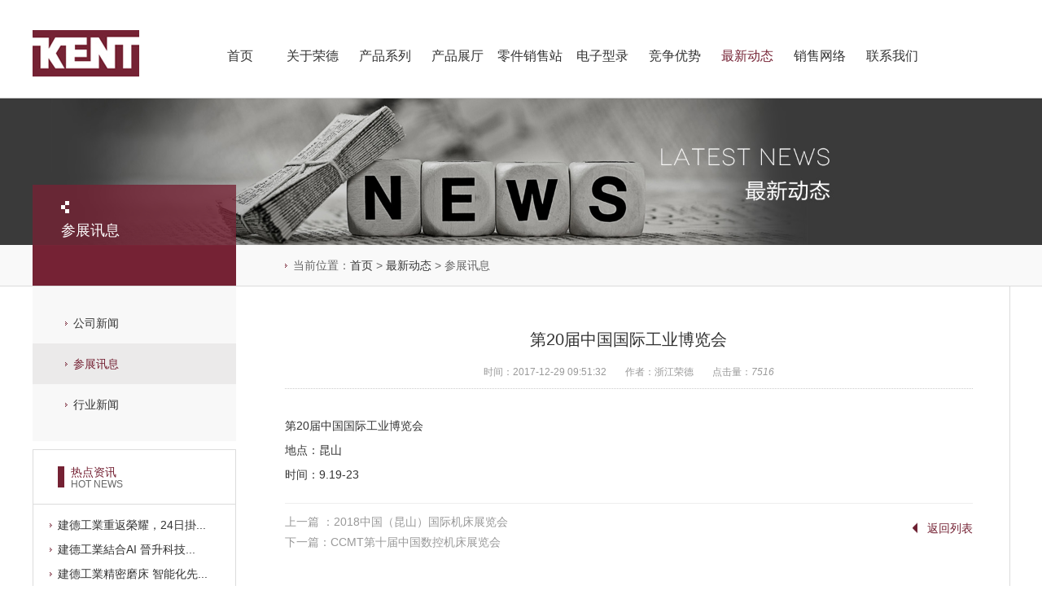

--- FILE ---
content_type: text/html;charset=utf-8
request_url: https://www.kentzj.com/content-93-487-1.html
body_size: 3086
content:
<!DOCTYPE html>
<head>
<meta http-equiv="Content-Type" content="text/html; charset=UTF-8" />
<meta name="viewport" content="width=device-width,inital-scale=1.0,user-scalable=no;" />
<meta name="apple-mobile-web-app-capable" content="yes" />
<meta name="apple-mobile-web-app-status-bar-style" content="black" />
<meta name="renderer" content="webkit">
<title>第20届中国国际工业博览会 - 参展讯息 - 平面磨床_龙门磨床_建德磨床_台湾平面磨床-浙江荣德机械有限公司</title>
<meta name="generator" content="SaiHuCms" />
<meta name="author" content="赛虎科技" />
<meta name="keywords" content="" />
<meta name="description" content="" />
<link href="favicon.ico" rel="shortcut icon">
<link rel="stylesheet" href="css/reset.css" type="text/css"  charset="utf-8" />
<link rel="stylesheet" href="css/style.css" type="text/css"  charset="utf-8" />
<link href="css/nav.css" type="text/css" rel="stylesheet" />
<script src="js/jQuery.js" type="text/javascript" charset="utf-8"></script>
<script src="js/jquery.easing.1.3.js" type="text/javascript" charset="utf-8"></script>
<script src="js/prefixfree.min.js" type="text/javascript" charset="utf-8"></script>
<script src="js/index.js" type="text/javascript"></script>
<!--左侧产品导航-->
<script type="text/javascript" src="js/eshion.core.min.js"></script>
<script type="text/javascript" src="js/jquery-1.8.3.min.js"></script>
<!-- html5.js for IE less than 9 -->
<!--[if lt IE 9]>
	<script src="js/html5.js"></script>
<![endif]-->
<script>
$(function(){
	 $('.nav ul li').mouseenter(function(){
		    $("dd",this).slideDown().show();
					
	 })
	$('.nav ul li').mouseleave(function(){
		$("dd",this).hide()
		$('.llo').hide()
	 })
})
</script>
<!--[if IE 6]>
	<script src="js/IE6PNG.min.js" type="text/javascript" charset="utf-8"></script>
	<script type="text/javascript">
		IE6PNG.fix('images/.png');
	</script>
<![endif]-->
<!--左侧产品导航-->
<script type="text/javascript" src="js/eshion.core.min.js"></script>
<script type="text/javascript" src="js/jquery-1.8.3.min.js"></script>
<!--产品介绍-->
<link href="css/p7ap_01.css" rel="stylesheet" type="text/css" />
<script type="text/javascript" src="js/p7APscripts.js"></script>
</head>
<body>
<section class="fixed">
    <header class="header">
        <div class="clear"></div>
        <div class="logo-nav">
            <div class="logo fl"><a href="index.html"><img src="images/logo.png" width="100%" class="logo_png"></a></div>
            <div class="nav fl"> 
                <ul><li>
    <dl>
        <dt><a href="index.html" class="">首页</a></dt>
        <dd></dd>
    </dl>
    <div class="span_1"><b class="b_left"></b><b class="b_right"></b></div>
</li>
<li> 
    <div class="span_1"><b class="b_left"></b><b class="b_right"></b></div>            
    <dl>
        <dt><a href="list-2-1.html" id="home_nav2" class="">关于荣德</a></dt>
                <dd class="dd3">
                        <div class="nav_3"><a href="list-2-1.html">公司简介</a></div>
                        <div class="nav_3"><a href="list-3-1.html">历史沿革</a></div>
                        <div class="nav_3"><a href="list-4-1.html">品牌故事</a></div>
                        <div class="nav_3"><a href="list-59-1.html">荣德视频</a></div>
                        <div class="nav_3"><a href="list-60-1.html">员工风采</a></div>
             
        </dd>
            </dl>
</li>
<li> 
    <div class="span_1"><b class="b_left"></b><b class="b_right"></b></div>            
    <dl>
        <dt><a href="list-67-1.html" id="home_nav2" class="">产品系列</a></dt>
                <dd class="dd3">
                        <div class="nav_3"><a href="list-99-1.html">平面磨床系列</a></div>
                        <div class="nav_3"><a href="list-100-1.html">圆磨盘系列</a></div>
                        <div class="nav_3"><a href="list-101-1.html">龙门磨床系列</a></div>
                        <div class="nav_3"><a href="list-117-1.html">万能圆周磨床系列</a></div>
                        <div class="nav_3"><a href="list-118-1.html">炮塔式铣床系列</a></div>
                        <div class="nav_3"><a href="list-102-1.html">立式加工中心系列</a></div>
                        <div class="nav_3"><a href="list-103-1.html">龙门加工中心系列</a></div>
                        <div class="nav_3"><a href="list-104-1.html">专用加工设备系列</a></div>
             
        </dd>
            </dl>
</li>
<li> 
    <div class="span_1"><b class="b_left"></b><b class="b_right"></b></div>            
    <dl>
        <dt><a href="list-127-1.html" id="home_nav2" class="">产品展厅</a></dt>
                <dd class="dd3">
                        <div class="nav_3"><a href="list-127-1.html">图片专区</a></div>
                        <div class="nav_3"><a href="list-128-1.html">视频专区</a></div>
             
        </dd>
            </dl>
</li>
<li> 
    <div class="span_1"><b class="b_left"></b><b class="b_right"></b></div>            
    <dl>
        <dt><a href="list-233-1.html" id="home_nav2" class="">零件销售站</a></dt>
            </dl>
</li>
<li> 
    <div class="span_1"><b class="b_left"></b><b class="b_right"></b></div>            
    <dl>
        <dt><a href="list-77-1.html" id="home_nav2" class="">电子型录</a></dt>
            </dl>
</li>
<li> 
    <div class="span_1"><b class="b_left"></b><b class="b_right"></b></div>            
    <dl>
        <dt><a href="list-86-1.html" id="home_nav2" class="">竞争优势</a></dt>
            </dl>
</li>
<li> 
    <div class="span_1"><b class="b_left"></b><b class="b_right"></b></div>            
    <dl>
        <dt><a href="list-92-1.html" id="home_nav2" class="on">最新动态</a></dt>
                <dd class="dd3">
                        <div class="nav_3"><a href="list-92-1.html">公司新闻</a></div>
                        <div class="nav_3"><a href="list-93-1.html">参展讯息</a></div>
                        <div class="nav_3"><a href="list-94-1.html">行业新闻</a></div>
             
        </dd>
            </dl>
</li>
<li> 
    <div class="span_1"><b class="b_left"></b><b class="b_right"></b></div>            
    <dl>
        <dt><a href="list-98-1.html" id="home_nav2" class="">销售网络</a></dt>
            </dl>
</li>
<li> 
    <div class="span_1"><b class="b_left"></b><b class="b_right"></b></div>            
    <dl>
        <dt><a href="list-138-1.html" id="home_nav2" class="">联系我们</a></dt>
                <dd class="dd3">
                        <div class="nav_3"><a href="list-138-1.html">服务据点</a></div>
                        <div class="nav_3"><a href="list-139-1.html">联系方式</a></div>
                        <div class="nav_3"><a href="list-64-1.html">在线留言</a></div>
             
        </dd>
            </dl>
</li>
</ul>
            </div>
        </div>
    </header>
</section>
<div class="n_banner" >
	<a href="javascript:;"><img src="uploads/image/20160518/1463547585.jpg" class="img_banner" /></a>
</div>
<div class="page_position_all f-cb">
	<div class="page_position">当前位置：<a href="index.html">首页</a>&nbsp;&gt;&nbsp;<a href="list-92-1.html">最新动态</a>&nbsp;&gt;&nbsp;<span>参展讯息</span></div>
</div>
<div class="main_content f-cb">
	<div class="left_menu f-cb">
		<div class="menu_top"><i></i><span></span>参展讯息</div>
		<div class="menu_item">
			<ul>				<li class=""><a href="list-92-1.html">公司新闻</a></li>
								<li class="cur"><a href="list-93-1.html">参展讯息</a></li>
								<li class=""><a href="list-94-1.html">行业新闻</a></li>
							</ul>
		</div>
		<div class="menu_news">
    <div class="menu_new_top">
        <div class="index_title">热点资讯<i>HOT NEWS</i></div>
    </div>
    <ul>
        	 
        <li><a href="content-92-561-1.html">建德工業重返榮耀，24日掛...</a></li>
        	 
        <li><a href="content-92-560-1.html">建德工業結合AI 晉升科技...</a></li>
        	 
        <li><a href="content-92-567-1.html">建德工業精密磨床 智能化先...</a></li>
        	 
        <li><a href="content-92-558-1.html">工商时报-《建德工業淡季不...</a></li>
        	 
        <li><a href="content-92-493-1.html">建德工业52周年 李金旆董事...</a></li>
        	 
        <li><a href="content-92-428-1.html">浙江荣德机械有限公司2017...</a></li>
        	 
        <li><a href="content-92-260-1.html">龙门磨床 做磨床设备的医生</a></li>
        	 
        <li><a href="content-92-259-1.html">浅谈日后龙门磨床的发展方...</a></li>
        	 
        <li><a href="content-92-256-1.html">浅谈平面磨床的3种液压传动...</a></li>
        	 
        <li><a href="content-92-255-1.html">数控龙门磨床的未来发展的...</a></li>
        	 
        <li><a href="content-94-79-1.html">龙门磨床公司生产的外圆磨...</a></li>
            </ul>
</div>	</div>
	<div class="main_right f-cb">
		<div class="right_con">
			<div class="new_body">
				<h1 class="title">第20届中国国际工业博览会</h1>
				<div class="info">
				  <span>时间：2017-12-29 09:51:32</span>
				  <span>作者：浙江荣德</span>
				  <span>点击量：<em id="hits">7516</em></span>
				</div>
                <p>
	<p class="MsoNormal">
		第20届中国国际工业博览会
	</p>
</p>
<p>
	地点：昆山
</p>
<p>
	时间：9.19-23
</p> 
							</div>
			<div class="new_line">			
				<div class="page_fy fl">
					<a href="content-93-488-1.html" title="上一篇：2018中国（昆山）国际机床展览会">上一篇 ：2018中国（昆山）国际机床展览会</a>                    <br />
                    <a href="content-93-486-1.html" title="下一篇：CCMT第十届中国数控机床展览会">下一篇：CCMT第十届中国数控机床展览会</a>				</div>
				<div class="back fr"><a href="list-93-1.html" class="fr">返回列表</a></div>
			</div>			
	    </div>
	</div>
</div>
<div class="footer">
	<div class="w1200 f-cb">
		<div class="yqlink fl">
		    <h2>友情链接</h2>	
			<span>
                        </span>
        </div>
		<div class="f_wx fr"><p>关注荣德</p><img src="uploads/image/20160518/1463562103.png" /></div>
	</div>
</div>
<div class="footer_bottom"><div class="w1200">Copyright &copy; 2022 浙江荣德机械有限公司 <a href="https://beian.miit.gov.cn" style="color:inherit;" target="_blank">浙ICP备2021037497号-1</a> <a target="_blank" href="http://www.beian.gov.cn/portal/registerSystemInfo?recordcode=33019202000232" style="color:inherit;"><img src="" style="float:left;" /><img src="/uploads/image/20211214/1639463101.png" alt="" />浙公网安备 33019202000232号 </a> 技术支持：赛虎科技</div></div>
<section class="left_nav_b">
	 <ul>
		 <li class="oo1"><span></span></li>
		 <li class="oo2"><span></span>
			   <div class="text_nav"><img src="uploads/image/20160518/1463562103.png" /></div>
		 </li>
		 <li class="oo3"><a href="https://www.kentzj.com/index.html"><span></span></a></li>
	 </ul>	
</section></body>
</html>

--- FILE ---
content_type: text/css
request_url: https://www.kentzj.com/css/style.css
body_size: 10698
content:
ul,li,span,b,p,strong,ol,dl,dd,dt,h1,h2,h3,h4,h5,input,a,div,img{margin:0px;padding: 0px;}
a{ transition-duration: 500ms;}
.content{min-width:1200px;width:1200px;margin:0px auto;overflow:hidden;height:auto;*zoom:1;}
.content:after{content:"";clear:both;visibility:hidden;height:0px;display:block;}
body{font-family: Microsoft Yahei, "微软雅黑",宋体, Arial, Helvetica, sans-serif; position: relative;min-width: 1200px;  }
li{font-family: Microsoft Yahei, "微软雅黑", 宋体, Arial, Helvetica, sans-serif;list-style:none;}
img{border:0px none;}
.warp{ width:100%; margin:0 auto; position:relative}
a{color:#333;  text-decoration:none;transition:background-color 0.1s ease-in 0s, color 0.2s ease-in 0s;-webkit-transition:background-color 0.1s ease-in 0s, color 0.2s ease-in 0s;outline:none} /* for firefox */
a:hover{color:#742133;}
/*头部*/
/*banner*/
.h120{ position:relative; height:120px;}

.banner{position: relative;width: 100%;height: auto;min-width: 1200px;margin: 0px auto;overflow: hidden;background: url(../images/loadings.gif) no-repeat center center;max-height:380px; z-index:1}
.banner ul,.banner ul li{width: 100%;height: 100%;position: absolute;left: 0;top: 0;}
.banner ul li{opacity: 0;filter:alpha(opacity=0);overflow: hidden;}
.banner ul li p{position: absolute;width: 100%;left: 0;bottom: 0;height: 90px;line-height: 78px;font-size: 18px;color: #fff;text-align: center;}
.banner .prev,.banner .next{position: absolute;top: 50%;margin-top: -20px;width:41px;height:41px;z-index: 2;}
.banner .prev{left: 10px;background:url(../images/leftNavOFF.png) 0 0 no-repeat;}
.banner .prev:hover{background:url(../images/leftNavON.png) 0 0 no-repeat;}
.banner .next{right: 10px;background:url(../images/rightNavOFF.png) 0 0 no-repeat;}
.banner .next:hover{background:url(../images/rightNavON.png) 0 0 no-repeat;}
.ban-num,.img-num{position: absolute;left: 0;bottom: 20px;width: 100%;text-align: center;line-height: 12px;height: 12px;z-index: 2;}
.ban-num span,.img-num span{display: inline-block;width: 40px;height: 8px;background: #ffffff;cursor: pointer;margin: 0 5px;border-radius: 4px;/*background-image:url(../images/ico_9.png);background-position:right top;*/}
.ban-num span:hover,.img-num span:hover{background: #ae9865;/*background-position:left top;*/}
.ban-num span.on,.img-num span.ss{background: #742133;/*background-position:left top;*/}
/*视频*/
.vedioHide{display:none;position:fixed;top:0px;left:0px;width:100%;height:100%;background:url(../images/blackBg.png);z-index:2;}
.vedioContent{display:none;position:fixed;top:50%;left:50%;width:650px;height:450px;margin:-260px 0 0 -335px;z-index:5;background:#fff;padding:20px 20px 50px 20px;
box-shadow: 0px 0px 40px 0px rgba(0,0,0,0.2);-moz-box-shadow: 0px 0px 40px 0px rgba(0,0,0,0.2);-ms-box-shadow: 0px 0px 40px 0px rgba(0,0,0,0.2);-o-box-shadow: 0px 0px 40px 0px rgba(0,0,0,0.2);-webkit-box-shadow: 0px 0px 40px 0px rgba(0,0,0,0.2);
border-radius:6px;-moz-border-radius:6px;-ms-border-radius:6px;-o-border-radius:6px;-webkit-border-radius:6px;}
.vedioContent iframe{width:100% !important;height:100% !important;}
.vedioContent .vedioClose{position:absolute;bottom:18px;right:24px;cursor:pointer;}

/*版权*/
.footer{ width:100%; margin:0 auto; padding-bottom:30px; background:#fff; border-top:1px solid #ccc; position:relative;}
.yqlink{width:1000px; margin-top:30px;}
.yqlink h2{color:#333;font-size:16px;line-height:30px; padding-bottom:8px; font-weight:normal}

.yqlink span{ display:block;color:#666;}
.yqlink span a{color:#666;font-size:13px;padding-right:10px;}
.yqlink span a:hover{color:#742133;}

.f_wx{ width:110px; position:relative; margin-top:30px;}
.f_wx img{ width:110px; height:110px; display:block}
.f_wx p{ line-height:30px; text-align:center;color:#333;font-size:16px;padding-bottom:8px;}
.footer_bottom{ width:100%; margin:0 auto; height:70px; background:#232323;position:relative; font-size:13px; color:#dddddd; padding-top:20px; text-align:center}

.left_nav_b ul li span { display:block; width:48px; height:48px;  cursor:pointer;}
.left_nav_b ul li { margin-top:20px; width:48px; height:48px; position: relative; float:none; background:none;}
.left_nav_b { position:fixed; right:3px; top:50%; margin-top:-90px; z-index:300; display:none;}
.left_nav_b ul li.oo1 span { background:url(../images/png.png) no-repeat center;}
.left_nav_b ul li.oo2 span{ background:url(../images/float_menu_off.png) no-repeat center;}
.left_nav_b ul li.oo3 span{ background:url(../images/float_gohome.png) no-repeat center;}
.text_nav { width:160px; height:160px; background:#f0f0f0; position:absolute; right:55px; top:-50px; display:none;}
.text_nav img { width:140px; height:140px; margin:10px 0 0 10px;  }

.text_nav a { display:block; width:92%; margin:0px auto; height:32px; line-height:32px; margin-top:10px; text-align:center; color:#333;transition:all 0.3s ease-in 0s;-moz-transition:all 0.3s ease-in 0s;-ms-transition:all 0.3s ease-in 0s;-o-transition:all 0.3s ease-in 0s;-webkit- transition:all 0.3s ease-in 0s; }
.text_nav a:hover { background:#898989; color:#fff;transition:all 0.3s ease-in 0s;-moz-transition:all 0.3s ease-in 0s;-ms-transition:all 0.3s ease-in 0s;-o-transition:all 0.3s ease-in 0s;-webkit- transition:all 0.3s ease-in 0s; }


/*首页*/

.i_tit{ position:relative; padding:40px 0; margin:30px auto 0px auto;}
.i_tit h2{color: #333333;font-size: 32px;text-align:center;line-height:40px; font-weight:normal;letter-spacing: 0px;display: block;}
.i_tit .hr{display: block;width: 60px;height: 3px;background: #742133;opacity: 1;filter: alpha(opacity=100);margin:15px auto; }
.i_tit p{color: #666666;font-size: 14px;text-align:center;line-height:20px; font-weight:normal;letter-spacing: 0px;display: block;}

.i_tit2{ position:relative; padding:60px 0; margin:0 auto;}
.i_tit2 h2{color: #fff;font-size: 32px; text-align:center; line-height:40px; font-weight:normal;letter-spacing: 0px;display: block;}
.i_tit2 .hr{display: block;width: 60px;height: 3px;background: #742133;opacity: 1;filter: alpha(opacity=100);margin:15px auto; }
.i_tit2 p{color: #dddddd;font-size: 14px;text-align:center;  line-height:20px; font-weight:normal;letter-spacing: 0px;display: block;}

.triangle {content: "";height: 0;width: 0;overflow: hidden; position:absolute}
.triangle {position: absolute;left: 50%;margin-left: -18px;top:0px;border-top: 18px solid #fff;border-left: 18px dashed transparent;border-right: 18px dashed transparent;}

.triangle2 {content: "";height: 0;width: 0;overflow: hidden; position:absolute}
.triangle2 {position: absolute;left: 50%;margin-left: -18px;top:0px;border-top: 18px solid #232323;border-left: 18px dashed transparent;border-right: 18px dashed transparent;}


.bgcol1{background:#232323; padding-bottom:100px;position:relative}
.bgcol2{background:#fff;padding-bottom:100px; position:relative; border-top:1px solid #232323}
.bgnew{background:url(../images/newbg.png) no-repeat top center; padding-bottom:100px}

/*关于*/
.i_about_l{ width:575px; margin-top:30px; padding-bottom:100px;overflow:hidden; opacity: 0;}
.i_about_r{ width:565px; margin-top:30px; padding-bottom:100px; overflow:hidden; opacity: 0;}

.i_about_l h2{ width:575px;color: #333333; height:89px;font-size:26px; line-height:89px; text-align:center; font-weight:normal;letter-spacing: 10px;display: block;background: url(../images/abouttit.png) no-repeat left top;}
.i_about_l p{color: #666;font-size:14px; line-height:22px; text-align:left; display: block; padding-top:30px;}
.i_about_l p a{color: #742133;}
.i_about_l p a:hover{color: #f18022;}

.i_about_r .mainContent{}
.i_about_r .mainContent .child{cursor:pointer;position:relative;width:565px; height:300px;display:inline-block;*display:inline;*zoom:1;box-shadow:0px 0px 5px #ccc;}
.i_about_r .mainContent .child .childImg{width:565px;height:300px;}
.i_about_r .mainContent .child .childImg .childBg{width:100%;height:100%;}
.i_about_r .mainContent .child .childImg .childIcon{display:block; position:absolute; right:0; bottom:0;cursor:pointer;z-index:1;width:65px;height:65px;background:url(../images/v_ico.png) no-repeat left 0px;}
.i_about_r .mainContent .child .childImg:hover .childIcon{background:url(../images/v_ico.png) no-repeat right top; z-index:2;}

.i_about_r .mainContent .child .childTitle{height:65px;background:url(../images/blackBg.png);position:absolute;z-index:1; display:block; width:100%; bottom:0px; left:0; }
.i_about_r .mainContent .child .childTitle p{ padding-left:30px;margin:0 auto;text-align:left;line-height:65px;font-size:18px;color:#fff;}
.i_about_r .mainContent .child:hover .childTitle p{color:#fff;}

/*参展讯息*/
.i_exh_box { position: relative; margin:0px auto 0px auto;  }
.i_exh_btn {display: inline-block; width: 26px; height: 40px; position: absolute; z-index: 999;top:120px;background: url(../images/j1.png);}
.i_exh_box .prev {left: 0px;}
.i_exh_box .next {right: 0px; background-image: url(../images/j2.png);}

.i_exh_box .child_box{float: left; width: 260px; margin:0 10px;transition: .3s ease all; -webkit-transition: .3s ease all; -moz-transition: .3s ease all;opacity:0;overflow: hidden;}
.i_exh_box .child_box .child{position: relative;width:260px; height:300px;background-color:#474747; text-align:center;overflow:hidden;position: relative; text-align:center; overflow:hidden; z-index:1;}
.i_exh_box .child_box .child .childImg{transition: transform 0.3s ease 0s;width:240px;height:100px; margin:10px auto;overflow: hidden; }
.i_exh_box .child_box .child .childImg img{transition: transform 0.3s ease 0s;width:100%;height:100%;}

.i_exh_box .child_box .child:hover .childImg .img{display:block;transform: scale(1.1);}
.i_exh_box .child_box .child_tit h2{ color:#fff; line-height:24px; text-align:left; padding:5px 10px 10px 10px; font-size:16px; font-weight:normal}
.i_exh_box .child_box .child_tit span{ margin-left:10px;}
.i_exh_box .child_box .child_tit .hr{display: block;width: 80px;height: 2px;background: #fff;opacity: 1;filter: alpha(opacity=100); }
.i_exh_box .child_box .child_tit p{ color:#fff; line-height:24px; text-align:left; padding:10px; font-size:14px; font-weight:normal}
.i_exh_box .child_box .child:hover{background-color:#742133;}

.i_exh_box ul li.li1.show{transition:all 0.2s ease-in 0.2s;-moz-transition:all 0.2s ease-in 0.2s;-ms-transition:all 0.2s ease-in 0.2s;-o-transition:all 0.2s ease-in 0.2s;-webkit-transition:all 0.2s ease-in 0.2s; opacity:1;}
.i_exh_box ul li.li2.show{transition:all 0.2s ease-in 0.4s;-moz-transition:all 0.2s ease-in 0.4s;-ms-transition:all 0.2s ease-in 0.4s;-o-transition:all 0.2s ease-in 0.4s;-webkit-transition:all 0.2s ease-in 0.4s; opacity:1;}
.i_exh_box ul li.li3.show{transition:all 0.2s ease-in 0.6s;-moz-transition:all 0.2s ease-in 0.6s;-ms-transition:all 0.2s ease-in 0.6s;-o-transition:all 0.2s ease-in 0.6s;-webkit-transition:all 0.2s ease-in 0.6s; opacity:1;}
.i_exh_box ul li.li4.show{transition:all 0.2s ease-in 0.8s;-moz-transition:all 0.2s ease-in 0.8s;-ms-transition:all 0.2s ease-in 0.8s;-o-transition:all 0.2s ease-in 0.8s;-webkit-transition:all 0.2s ease-in 0.8s; opacity:1;}
.i_exh_box ul li.li5.show{transition:all 0.2s ease-in 1s;-moz-transition:all 0.2s ease-in 1s;-ms-transition:all 0.2s ease-in 1s;-o-transition:all 0.2s ease-in 1s;-webkit-transition:all 0.2s ease-in 1s; opacity:1;}
.i_exh_box ul li.li6.show{transition:all 0.2s ease-in 1.2s;-moz-transition:all 0.2s ease-in 1.2s;-ms-transition:all 0.2s ease-in 1.2s;-o-transition:all 0.2s ease-in 1.2s;-webkit-transition:all 0.2s ease-in 1.2s; opacity:1;}
.i_exh_box ul li.li7.show{transition:all 0.2s ease-in 1.4s;-moz-transition:all 0.2s ease-in 1.4s;-ms-transition:all 0.2s ease-in 1.4s;-o-transition:all 0.2s ease-in 1.4s;-webkit-transition:all 0.2s ease-in 1.4s; opacity:1;}
.i_exh_box ul li.li8.show{transition:all 0.2s ease-in 1.6s;-moz-transition:all 0.2s ease-in 1.6s;-ms-transition:all 0.2s ease-in 1.6s;-o-transition:all 0.2s ease-in 1.6s;-webkit-transition:all 0.2s ease-in 1.6s; opacity:1;}
.i_exh_box ul li.li9.show{transition:all 0.2s ease-in 1.8s;-moz-transition:all 0.2s ease-in 1.8s;-ms-transition:all 0.2s ease-in 1.8s;-o-transition:all 0.2s ease-in 1.8s;-webkit-transition:all 0.2s ease-in 1.8s; opacity:1;}

/*竞争优势*/
.i_jzys_zhi{ width:2px; border-left:1px solid #ccc; position:absolute; left:40px; top:40px; height:400px; z-index:1}
.i_jzys{position:relative;width:1120px; margin:0 auto;   }
.i_jzys_list{ float:left;margin-top:0px;overflow: hidden;z-index:2; position:relative}
.i_jzys_list li{ float:left;width:100%; height:80px;padding:18px 0; opacity:0;}


/*.i_jzys_con{margin-top:10px;opacity: 0;filter: alpha(opacity=0);}*/

.i_jzys_num{ float:left; width:80px; height:80px; background-color:#838486;border-radius:40px; font-family:"Times New Roman", Times, serif;border-radius:40px; line-height:80px; font-size:36px;color:#fff; text-align:center }


.i_jzys_info{ float:right;  width:1000px;height:80px;border-radius:6px;border:1px solid #ccc;transition: .3s ease all; -webkit-transition: .3s ease all; -moz-transition: .3s ease all;background: url(../images/arrow.png) no-repeat 1000px 10px ; }
.i_jzys_info h2{text-align:left; font-size:18px; font-weight:normal; line-height:24px; margin-top:15px;color:#333; padding:0 30px;}
.i_jzys_info p{text-align:left; font-size:14px; padding:0 30px;line-height:24px; height:24px;color:#666; margin-top:5px; overflow:hidden}
.i_jzys_list .i_jzys_info:hover h2{color:#742133;}
.i_jzys_list .i_jzys_info:hover p{color:#666;}
.i_jzys_list li:hover .i_jzys_num{background-color:#742133;color:#fff;}
.i_jzys_list li:hover .i_jzys_info{background: url(../images/arrow.png) 930px 10px no-repeat ;}

.i_jzys_more{ margin:20px auto 0px auto; width:1120px; }
.i_jzys_more a{color:#fff; display:block;height:70px; background-color:#742133;border:2px solid #742133; line-height:70px; text-align:center; color:#fff; font-size:20px;}
.i_jzys_more a:hover{display:block;background-color:#fff; border-radius:6px;color:#742133;  border:2px solid #742133;  font-size:20px;}

.i_jzys_list li.dl1.show {transition:all 0.3s ease-in 0s;-moz-transition:all 0.3s ease-in 0s;-ms-transition:all 0.3s ease-in 0s;-o-transition:all 0.3s ease-in 0s;-webkit-transition:all 0.3s ease-in 0s; opacity:1;}
.i_jzys_list li.dl2.show {transition:all 0.3s ease-in 0.5s;-moz-transition:all 0.3s ease-in 0.5s;-ms-transition:all 0.3s ease-in 0.5s;-o-transition:all 0.3s ease-in 0.5s;-webkit-transition:all 0.3s ease-in 0.5s; opacity:1;}
.i_jzys_list li.dl3.show {transition:all 0.3s ease-in 0.8s;-moz-transition:all 0.3s ease-in 0.8s;-ms-transition:all 0.3s ease-in 0.8s;-o-transition:all 0.3s ease-in 0.8s;-webkit-transition:all 0.3s ease-in 0.8s; opacity:1;}
.i_jzys_list li.dl4.show {transition:all 0.3s ease-in 1.1s;-moz-transition:all 0.3s ease-in 1.1s;-ms-transition:all 0.3s ease-in 1.1s;-o-transition:all 0.3s ease-in 1.1s;-webkit-transition:all 0.3s ease-in 1.1s; opacity:1;}


/*竞争优势2*/
.i_jzys_zhi{ width:2px; border-left:1px solid #ccc; position:absolute; left:40px; top:40px; height:400px; z-index:1}
.i_jzys2{position:relative;width:1200px; margin:0 auto;   }
.i_jzys_list2{ float:left;margin-top:0px;overflow: hidden;z-index:2; position:relative}
.i_jzys_list2 li{ float:left;width:520px; height:90px;padding:10px 0 18px 0; opacity:0; border:3px solid #eee; margin:20px  34px;border-radius:6px; position:relative}


/*.i_jzys_con{margin-top:10px;opacity: 0;filter: alpha(opacity=0);}*/

.i_jzys_pic{ position:absolute; width:120px; height:120px;border-radius:10px; font-family:"Times New Roman", Times, serif; left:-10px; bottom:10px;  }
.i_jzys_pic img{  width:120px; height:120px;border-radius:10px; }


.i_jzys_info2{ float:right;  width:400px;height:90px;transition: .3s ease all; -webkit-transition: .3s ease all; -moz-transition: .3s ease all;background: url(../images/arrow.png) no-repeat 500px 65px ; }
.i_jzys_info2 h2{text-align:left; font-size:18px; font-weight:normal; line-height:24px;color:#333; padding:0 20px; height:36px; overflow:hidden}
.i_jzys_info2 span{ font-family:"Times New Roman", Times, serif;font-size:36px;color:#742133; line-height:36px; font-style: italic}

.i_jzys_info2 p{text-align:left; font-size:14px; padding:0 30px;line-height:24px; height:48px;color:#666; margin-top:5px; overflow:hidden}
.i_jzys_list2 .i_jzys_info2:hover h2{color:#742133;}
.i_jzys_list2 .i_jzys_info2:hover p{color:#666;}
.i_jzys_list2 li:hover .i_jzys_info2{background: url(../images/arrow.png) 340px 65px no-repeat ;}

.i_jzys_more{ margin:20px auto 0px auto; width:1120px; }
.i_jzys_more a{color:#fff; display:block;height:70px; background-color:#742133;border:2px solid #742133; line-height:70px; text-align:center; color:#fff; font-size:20px;}
.i_jzys_more a:hover{display:block;background-color:#fff; border-radius:6px;color:#742133;  border:2px solid #742133;  font-size:20px;}

.i_jzys_list2 li.dl1.show {transition:all 0.3s ease-in 0s;-moz-transition:all 0.3s ease-in 0s;-ms-transition:all 0.3s ease-in 0s;-o-transition:all 0.3s ease-in 0s;-webkit-transition:all 0.3s ease-in 0s; opacity:1;}
.i_jzys_list2 li.dl2.show {transition:all 0.3s ease-in 0.5s;-moz-transition:all 0.3s ease-in 0.5s;-ms-transition:all 0.3s ease-in 0.5s;-o-transition:all 0.3s ease-in 0.5s;-webkit-transition:all 0.3s ease-in 0.5s; opacity:1;}
.i_jzys_list2 li.dl3.show {transition:all 0.3s ease-in 0.8s;-moz-transition:all 0.3s ease-in 0.8s;-ms-transition:all 0.3s ease-in 0.8s;-o-transition:all 0.3s ease-in 0.8s;-webkit-transition:all 0.3s ease-in 0.8s; opacity:1;}
.i_jzys_list2 li.dl4.show {transition:all 0.3s ease-in 1.1s;-moz-transition:all 0.3s ease-in 1.1s;-ms-transition:all 0.3s ease-in 1.1s;-o-transition:all 0.3s ease-in 1.1s;-webkit-transition:all 0.3s ease-in 1.1s; opacity:1;}

/*新闻中心*/
.w1120{ width:1120px; margin:0 auto; position:relative}
.i_new_left{ position: absolute; left:0;top:0px;position: relative;margin-left:0px;  width:550px;  overflow:hidden; -webkit-opacity: 1;  }
.i_new_right{position: absolute; left:0;top:0px; width:550px;margin-right:0px; position:relative;overflow:hidden;-webkit-opacity: 1;}

/*===============新闻列表===============*/
.i_newlist li{overflow:hidden; padding:25px 0px;-webkit-transition: all 0.5s ease-in-out;}
.i_newlist li a{display:block; overflow:hidden; cursor:pointer;}

.i_new_li{width:100%;height:80px; overflow:hidden;}
.i_new_date{overflow:hidden;width:75px;  }
.i_new_date h3{display:block; text-align:center;font-size:36px;*font-size:32px; color:#fff; line-height:42px; padding-top:6px; font-weight:normal; font-family: Arial, Helvetica, sans-serif;-webkit-transition: all 0.5s ease-in-out; background-color:#838486}
.i_new_date h3 span{display:block; font-size:12px;height:30px; color:#fff; border-top:1px solid #fff; line-height:30px; }
.i_new_date h2{line-height:52px; vertical-align:middle; float:left; font-size:16px; color:#010101; margin-left:15px;-webkit-transition: all 0.5s ease-in-out}
.i_new_info { width:450px; }
.i_new_info h2{font-size:16px; color:#333; line-height:26px; padding-bottom:5px;}
.i_new_info p{font-size:14px; color:#666666; line-height:24px;}
.i_new_more{ width:16px; height:16px; margin-left:10px;line-height:16px; display:inline-table; background: url(../images/i_new_more.png) no-repeat -24px center;transition: .3s ease all; -webkit-transition: .3s ease all; -moz-transition: .3s ease all;}

.i_newlist li:hover .i_new_date h3{background:#742133; color:#fff;}
.i_newlist li:hover .i_new_date h3 span{color:#fff;}
.i_newlist li:hover .i_new_date h2{color:#742133;}
.i_newlist li:hover .i_new_more{ background: url(../images/i_new_more.png) no-repeat 0px center;}

.i_new_main{ position:relative; overflow:hidden; padding:20px 30px; margin-top:30px; background-color:#eeeeee;border-radius:6px;transition: .3s ease all; -webkit-transition: .3s ease all; -moz-transition: .3s ease all;}
.i_new_l{width:350px;}
.i_new_r{width:110px;}
.i_new_r img{width:110px; height:110px;border-radius:50%;}
.i_new_main strong{ display:block;font-size:16px;color:#333;line-height:30px;}
.i_new_main span{ display:block;color:#742133;font-size:13px;}
.i_new_main p{color:#666;font-size:14px;line-height:21px; height:70px;}
.i_new_main:hover strong{color:#742133;}


/*内页*/
/*S 返回顶部和分页二维码*/

/********内页 banner*********/
.n_banner{ background-color:#fff;  min-width:1200px; position: relative; z-index:1 }
.n_banner .img_banner{ width:100%; min-width:1200px; height:auto;}
.img_banner{ display:block;}
/*当前位置*/
.page_position_all {height: 50px;line-height: 50px;background: #f9f9f9;border-bottom: 1px solid #dcdcdc;}
.page_position {width: 570px;margin: 0 auto;background: url(../images/list_icon.gif) no-repeat 0 center;padding-left: 10px;}

/*主体*/
.main_content {width: 1200px;margin: 0 auto;border-right: 1px solid #dcdcdc; position:relative;z-index:1; }
.left_menu {z-index:2;width: 250px;margin: -155px 60px 0 0;float: left; position: relative; }
.menu_top {padding: 50px 0 0 35px;height: 104px;font-size: 18px; color: #fff;margin-bottom: 1px;background: url(../images/page_menu_back.png) no-repeat;}
.menu_top i {display: block;width: 10px;height: 15px;background: url(../images/page_menu_icon.png) no-repeat;}
.menu_top span {display: block;font-family: "Verdana";margin: 5px 0 3px; text-transform:uppercase}


.menu_item ul {padding: 20px 0;background: #f8f8f8;}
.menu_item li {background: url(../images/list_icon.gif) no-repeat 40px center;padding-left: 50px; font-size:14px;}
.menu_item .cur {background: #ebeaea url(../images/list_icon.gif) no-repeat 40px center;}
.menu_item .cur a {color: #742133;}
.menu_item a {height: 50px;line-height: 50px;display: block;}

/*图片专区 三级分类*/
.clear{clear:both;}
.ce{display:block;width:250px;background: #f8f8f8;border-bottom: 1px solid #eee; position:relative; margin-top:20px;}
.ce li{border-top: 1px solid #fff;}
.more{position:absolute; right:10px; top:15px;}
.ce li a{padding: 10px 10px 10px 35px;color:#333;display:block;cursor:pointer;background:url(../images/tu2.png) no-repeat 10px center; /*border:1px solid red;*/}
.ce li a:hover{background:url(../images/tu.png) no-repeat 10px center #742133; color:#fff; }
.ce li .dqian{background:none}
.ce li .xz{background:url(../images/tu.png) no-repeat 10px center #742133;color:#fff; }

.er{display:none;width:250px;background:#f8f8f8;}
.er li{width:100%;position:relative;}
.er li a{display:block;padding:10px 10px 10px 45px;color:#333;background:url(../images/l_ico.png) no-repeat 35px center;font-size: 14px;}
.er .e_li a{padding:10px 10px 10px 45px;background:url(../images/l_ico.png) no-repeat 35px center;color:#333;position:relative;}
.er li a:hover,.er li .sen_x{background:url(../images/l_ico.png) no-repeat 35px center #ebeaea;padding:10px 10px 10px 45px;color:#333;}
.er .e_li a:hover,.er .e_li .sen_x{padding:10px 10px 10px 45px;background:url(../images/l_ico.png) no-repeat 35px center #ebeaea;}color:#333;


.thr{background:#fff;width:248px;display:none;}
.thr li{background:#fff;width:248px;border-left: 1px solid #eee;border-right: 1px solid #eee;position:relative;}
.er .e_li .thr li a{background:none;}
.er .e_li .thr li a:hover{color:#742133}
.er .e_li .thr li .xuan{ color:#742133}
.more2{ width:45px; height:30px; margin-right:5px;}
.more1{position:absolute; right:10px; top:15px;}

.thr_nr{width:300px;position:absolute;top:0px;left:150px;z-index:10;border:1px solid rgb(201,201,201);display:none;}
.thr_nr h3{font-weight:normal;font-size:18px;display:block;text-align:center;width:100%;padding:10px 0px;}
.thr_nr img{width:100%;}

/*左侧导航*/

.index_title{display:block;border-left:8px solid #742133;height:26px;line-height:14px;font-size:14px;color:#742133;padding-left:8px;}
.index_title i{display:block;height:12px;margin-top:2px; line-height:12px; font-size:12px; font-style:normal; color:#666;}

.menu_news {margin-top: 10px;margin-bottom: 25px;}
.menu_new_top {padding: 20px 0 20px 30px;border: 1px solid #dcdcdc;}

.menu_news ul {border: 1px solid #dcdcdc;border-top: none;padding: 10px 10px 10px 20px;}
.menu_news li {height: 30px;line-height: 30px;padding-left: 10px;background: url(../images/list_icon.gif) no-repeat 0 center;overflow: hidden;white-space: nowrap;text-overflow: ellipsis;}


.main_right {width: 845px;float: left;margin-top: 30px; }
.n_title {border-left: 10px solid #742133;padding-left: 10px;margin: 30px 0 0; height:45px; overflow:hidden}
.n_title h3 {font-size: 26px;font-weight: bold; line-height:26px; height:26px;}
.n_title span {font-size: 14px;font-family: "Arial"; line-height:16px; height:16px; text-transform:uppercase}

.n_title2 {padding-left: 25px;margin: 30px 0 0; height:26px; overflow:hidden}
.n_title2 h3 {font-size: 18px;font-weight: bold; color:#742133; line-height:26px; height:26px;}

/*S 关于我们*/

.about_text {margin: 50px 0 60px;}
.about_text p {line-height: 30px;margin-bottom: 30px;font-size: 14px;}

/*分页样式*/
#div_pager{padding:20px;height:30px;line-height:30px;text-align:center;width:845px;margin:30px auto 0px auto;}
#div_pager a{border:1px solid #dbdbdb;padding:10px 15px; color:#666; margin-left:5px;}
#div_pager a.null{color:#ccc;}
#div_pager a.cpb{color:#fff;background:#742133;}

.right_con {margin: 20px 0 100px;}
/*内页 员工风采*/
#show_list{width:845px;  overflow:hidden}
#show_list li{width:260px; height:220px; float:left; margin-right:20px; margin-top:20px; overflow:hidden; position:relative;}
#show_list li.clear{float:none; width:100%; clear:both; height:1px; font-size:0; padding:0; margin:0;}
#show_list li a{display:block; border:1px solid #E6E6E6; width:258px; height:218px;}
#show_list li a .img{width:246px; height:164px; margin:6px;}
#show_list li a .img img{width:246px; height:164px;}
#show_list li a .tit{width:246px; height:36px; line-height:36px; position:absolute; left:7px; bottom:6px; text-align:center;	background:#EEE; z-index:2;}
#show_list li a .tit .txt{
	display:block; font-size:14px; width:246px; height:36px; padding-bottom:2px;line-height:36px;
	display:box; display:-webkit-box; display:-moz-box;
	-webkit-box-pack:center; -moz-box-pack:center; -webkit-box-align:center; -moz-box-align:center;
	position:absolute; left:0; top:0; z-index:2;
	transition:all ease 0.35s;
}
#show_list li a .tit .block{position:absolute; left:50%; top:50%; z-index:1; background:#742133; width:0; height:0; transition:all ease 0.35s;}
#show_list li a:hover .block{width:100%; height:100%; left:0; top:0;}
#show_list li a:hover .txt{color:#FFF;}
#show_list li a .zoom{position:absolute; width:260px; height:0; background:rgba(0,0,0,0.4); left:1px; bottom:1px; text-align:center; line-height:80px; transition:all ease 0.5s; filter:alpha(opacity=0); -moz-opacity:0; -khtml-opacity:0; opacity:0;}
#show_list li a:hover .zoom{bottom:1px; height:220px; filter:alpha(opacity=100); -moz-opacity:1; -khtml-opacity:1; opacity:1;background:url(../images/blackBg.png);}

#show_list li a:hover .zoom img{ margin-top:70px;}

/* 内页 荣德视频*/
.v_box{ width:845px; position:relative; overflow:hidden;margin:0 auto;}
.v_box  .child{cursor:pointer;position:relative; margin-right:20px; margin-top:20px; float:left;width:258px;border:1px solid #E6E6E6;}
.v_box  .child .childImg{width:246px;height:164px;margin:6px;}
.v_box  .child .childImg .childBg{width:100%;height:100%;}
.v_box  .child .childImg .childIcon{display:block;cursor:pointer;position:absolute;z-index:1;top:40%;left:50%;width:76px;height:76px;margin:-38px 0 0 -38px;background:url(../images/v_ico2.png) no-repeat top left;transition:all ease 0.35s;}
.v_box  .child .childImg:hover .childIcon{display:block;position:absolute;top:40%;left:50%;width:76px;height:76px;margin:-38px 0 0 -38px;background:url(../images/v_ico2.png) no-repeat bottom left; z-index:2;}

.v_box .child .childTitle{background:#EEE; width:246px; height:36px; line-height:36px;text-align:center;margin:6px;display:box; display:-webkit-box; display:-moz-box;transition:all ease 0.35s;
	-webkit-box-pack:center; -moz-box-pack:center; -webkit-box-align:center; -moz-box-align:center;	 }
.v_box .child:hover .childTitle{background:#742133; color:#fff;  }
/* 内页 新闻列表*/
.newlist li{overflow:hidden; padding:25px 0px; border-bottom:1px solid #eee;-webkit-transition: all 0.5s ease-in-out;}
.newlist li a{display:block; overflow:hidden; cursor:pointer;}

.new_li{width:100%;height:80px; overflow:hidden;}
.new_date{overflow:hidden;width:75px;  }
.new_date h3{display:block; text-align:center;font-size:36px;*font-size:32px; color:#fff; line-height:42px; padding-top:6px; font-weight:normal; font-family: Arial, Helvetica, sans-serif;-webkit-transition: all 0.5s ease-in-out; background-color:#838486}
.new_date h3 span{display:block; font-size:12px;height:30px; color:#fff; border-top:1px solid #fff; line-height:30px; }
.new_date h2{line-height:52px; vertical-align:middle; float:left; font-size:16px; color:#010101; margin-left:15px;-webkit-transition: all 0.5s ease-in-out}
.new_info { width:730px; }
.new_info h2{font-size:16px; color:#333; line-height:34px;}
.new_info p{font-size:14px; color:#666666; line-height:24px;}
.i_new_more{ width:16px; height:16px; margin-left:10px;line-height:16px; display:inline-table; background: url(../images/i_new_more.png) no-repeat -24px center;transition: .3s ease all; -webkit-transition: .3s ease all; -moz-transition: .3s ease all;}

.newlist li:hover .new_date h3{background:#742133; color:#fff;}
.newlist li:hover .new_date h3 span{color:#fff;}
.newlist li:hover .new_date h2{color:#742133;}
.newlist li:hover .i_new_more{ background: url(../images/i_new_more.png) no-repeat 0px center;}

/*内页 新闻详细页*/
.new_body { line-height:30px; color:#333; font-size: 14px; margin:20px auto;}
.new_body  img{ max-width:820px }
.new_body  a{ color:#f18022; }
.new_body .title {text-align: center; font-weight: normal; font-size: 20px; color: #333; margin-bottom: 10px;}
.new_body .info {text-align: center; font-size: 12px; color: #999; padding-bottom:5px; border-bottom: 1px dotted #ccc; margin-bottom: 30px;}
.new_body .info span{ margin: 0 10px;}

.new_line{height:80px; border-top:1px solid #eee;}
.page_fy {padding-top: 10px; }
.page_fy a {color: #999;}
.back{ width:100px; height:20px; margin-top:20px;}
.back  a{ height:20px;padding-left:18px;line-height:20px;background:url(../images/back_ico.png) no-repeat center left;font-size:14px;color:#742133;display:inline-block;font-weight:normal;}
.back  a:hover{ background:url(../images/back_ico2.png) no-repeat center left;color:#f18022;}

/* 内页 参展讯息*/
.exh_list li{overflow:hidden; padding:25px 0px; border-bottom:1px solid #eee;-webkit-transition: all 0.5s ease-in-out;}
.exh_list li a{display:block; overflow:hidden; cursor:pointer;}

.exh_li{width:100%;height:120px; overflow:hidden; }
.exh_img{width:240px; height:100px; margin:5px;border:1px solid #ddd;border-radius:6px;box-shadow:0px 0px 6px #ddd; }
.exh_img img{width:100%; overflow:hidden }

.exh_info { width:550px;transition: .3s ease all; -webkit-transition: .3s ease all; -moz-transition: .3s ease all;background: url(../images/arrow.png) no-repeat 1000px 10px ;  }
.exh_info h2{font-size:16px; color:#333; line-height:34px;}
.exh_info p{font-size:14px; color:#666666; line-height:24px;}

.exh_list li:hover .exh_img{margin:5px;border:1px solid #9d6572;border-radius:6px;box-shadow:0px 0px 6px #9d6572;}
.exh_list li:hover .exh_info{background: url(../images/arrow.png) 500px 10px no-repeat ;}
.exh_list li:hover .exh_info h2{color:#742133;}

/* 内页 竞争优势*/
.jzys_zhi{ width:2px; border-left:1px solid #ccc; position:absolute; left:40px; top:40px; min-height:200px; z-index:1}
.jzys{position:relative;width:840px; margin:0 auto;   }
.jzys_list{ float:left;margin-top:0px;overflow: hidden;z-index:2; position:relative}
.jzys_list li{ float:left;width:100%; height:80px;padding:18px 0; opacity:1;}

.jzys_num{ float:left; width:80px; height:80px; background-color:#838486; font-family:"Times New Roman", Times, serif;border-radius:40px; line-height:80px; font-size:36px; color:#fff; text-align:center }

.jzys_info{ float:right;  width:730px;height:80px;border-radius:6px;border:1px solid #ccc;transition: .3s ease all; -webkit-transition: .3s ease all; -moz-transition: .3s ease all;background: url(../images/arrow.png) no-repeat 1000px 10px ; }
.jzys_info h2{text-align:left; font-size:18px; font-weight:normal; line-height:24px; margin-top:15px;color:#333; padding:0 30px;}
.jzys_info p{text-align:left; font-size:14px; padding:0 30px;line-height:24px; height:24px;color:#666; margin-top:5px; overflow:hidden}
.jzys_list .jzys_info:hover h2{color:#742133;}
.jzys_list .jzys_info:hover p{color:#666;}
.jzys_list li:hover .jzys_num{background-color:#742133;color:#fff;}
.jzys_list li:hover .jzys_info{background: url(../images/arrow.png) 670px 10px no-repeat ;}


/* 内页 下载专区*/
.down_list li{overflow:hidden; padding:25px 0px; border-bottom:1px solid #eee;-webkit-transition: all 0.5s ease-in-out;}
.down_list li a{display:block; overflow:hidden; cursor:pointer;}

.down_li{width:100%;height:80px; overflow:hidden;}
.down_date{overflow:hidden;width:75px;  }
.down_date h3{display:block; text-align:center;font-size:36px;*font-size:32px; color:#fff; line-height:42px; padding-top:6px; font-weight:normal; font-family: Arial, Helvetica, sans-serif;-webkit-transition: all 0.5s ease-in-out; background-color:#838486}
.down_date h3 span{display:block; font-size:12px;height:30px; color:#fff; border-top:1px solid #fff; line-height:30px; }
.down_date h2{line-height:52px; vertical-align:middle; float:left; font-size:16px; color:#010101; margin-left:15px;-webkit-transition: all 0.5s ease-in-out}
.down_info { width:730px; background: url(../images/down.png) no-repeat bottom right;transition: .3s ease all; -webkit-transition: .3s ease all; -moz-transition: .3s ease all; overflow:hidden;height:80px; }
.down_info h2{font-size:16px; color:#333; line-height:34px;}
.down_info p{font-size:14px; color:#666666; line-height:24px; padding-right:100px;}

.down_list li:hover .down_date h3{background:#742133; color:#fff;}
.down_list li:hover .down_date h3 span{color:#fff;}
.down_list li:hover .down_date h2{color:#742133;}
.down_list li:hover .down_info{ background: url(../images/down.png) no-repeat top right;}

/* 内页 销售网络*/
.ncity{display:inline-block; border:1px solid #E6E6E6; padding:5px 20px 6px 20px; font-size:13px; margin:5px 0 5px 5px; transition:all ease 0.35s;}
.ncity:hover{background:#E6E6E6; color:#742133;}
.map_table{}
.map_table_con{ float:left; width:380px; border-bottom:1px solid #eee; margin-bottom:20px; padding-bottom:20px; margin-right:40px; height:120px;}
.map_table h1{ font-size:24px; font-weight: normal; line-height:50px; color:#333;}
.map_table h2{ font-size:16px; border-left:5px solid #742133; padding-left:10px; margin:10px 0; font-weight: normal; line-height:16px; height:16px; color:#333;}
.map_table h4{ font-size:14px; font-weight: normal; line-height:35px; color:#333;}
.right_con .onselected{ display:inline-block; border:1px solid #ef8530; padding:5px 20px 6px 20px; font-size:13px; margin:5px 0 5px 5px; transition:all ease 0.35s;}

/*在线留言*/
.leave_table{ width:720px;}
.formlist{margin:0 auto; }
.formlist li{margin-bottom:20px; float:left;width:720px;}
.formlist .diy_input{float:right;width:600px; text-align:left;line-height:32px;}
.formlist .label{float:left;width:100px; text-align:right;color:#777;line-height:32px;font-size:14px; }
.formlist .label i{color:#f00; font-style:normal; padding-right:5px;}
/*all*/

.input, .textarea{padding:6px 10px;border:1px solid #eee;-moz-box-shadow:5px 5px 5px #999 inset;-webkit-box-shadow:5px 5px 5px #999 inset;box-shadow:0 0 0 #b8ad66,1px 1px 1px #eee inset;  }
textarea{ resize:none;}
input{ color:#999;}
.w600{ width:576px;}
.w250{ width:270px;}
.w150{ width:168px;}
.formlist .input,.formlist  .textarea{-webkit-transition:all .5s ease;-moz-transition:all .5s ease;-o-transition:all .5s ease;-ms-transition:all .5s ease;transition:all .5s ease;}
.formlist .input:focus, .formlist .textarea:focus{border:1px solid #caa97c;-webkit-box-shadow:1px 2px 4px #a5a8a1, 1px 1px 1px #eee inset;-moz-box-shadow:1px 2px 4px #a5a8a1, 1px 1px 1px #eee inset;box-shadow:1px 2px 4px #a5a8a1, 1px 1px 1px #eee inset;}
input,select{vertical-align:middle; }
input,select,textarea{font-family:tahoma, "Microsoft YaHei", arial,verdana,sans-serif;font-size:14px; line-height:22px;}
textarea{resize:vertical;}
.w50{ width:100px;}
/*input:focus{outline:0 none}*/

.subbox{ margin-left:120px; width:100%}
.subbox input{border:none; background:#742133;border-radius:0;font-weight:normal;text-align:center;overflow:hidden;}

.diy_btn{width:200px;height:40px;line-height:40px; display:block; color:#fff; background:#742133; cursor:pointer;border-radius:0; font-size:16px; text-align:center; border:none; }
.diy_btn:hover{color:#fff; border:1px solid #f18022; background-color:#f18022; color:#fff; }

/*产品展示*/

.prolist_side,.prolist_side_son{padding:20px 0;background: #f8f8f8; margin:0; list-style:none; zoom:1; }
.prolist_side li{position:relative; background:#f8f8f8; zoom:1; overflow:hidden;}
.prolist_side li ul.close{display:none;}
.prolist_side li ul.open{display:block;}
.prolist_side li span.close{display:block; padding:5px 0px 5px 10px; background:url(../images/plus_minus.gif) no-repeat right 9px; position:absolute; top:5px; right:15px; cursor:pointer; z-index:99; width:12px; height:12px; }
.prolist_side li span.open{display:block; padding:5px 0px 5px 10px; background:url(../images/plus_minus.gif) no-repeat right -183px; position:absolute; top:5px; right:15px; cursor:pointer; z-index:99; width:12px; height:12px;}
.prolist_side li a{display:block; zoom:1; position:relative; padding:5px 0px 5px 40px; background: #ebeaea url(../images/list_icon.gif) no-repeat 30px center; border-bottom:1px solid #f8f8f8}
.prolist_side li a:hover,.prolist_side li a:active,.prolist_side li a.A{background: #ebeaea url(../images/list_icon.gif) no-repeat 30px center;}
.prolist_side li a.A{color:#742133;}
.prolist_side_son li a{ margin-left:30px;border-left:1px solid #DDD; padding:0px 0px 0px 10px; background:none;}
.prolist_side_son li a:hover,.prolist_side_son li a:active,.prolist_side_son li a.A{border-left:2px solid #742133; background:none;}
.prolist_side_son li a.A{color:#742133;}


#product{width:840px;}
#product li{width:380px; height:380px; margin-top:20px; float:left; margin-right:40px; overflow:hidden; position:relative;}
#product li.clear{float:none; width:100%; clear:both; height:50px; font-size:0; padding:0; margin:0;}
#product li>div>a{display:block; border:1px solid #eee; width:378px; height:390px;}
#product li>div>a img{width:378px; height:304px; background:#fff; margin:0px auto; display:block;}
#product li>div>a span{display:block; font-size:16px; color:#742133; padding:0 15px;}
#product li>div>a p{font-size:13px; color:#BBB; padding:6px 15px 0 15px;}

#product li>div>div{position:absolute; width:100%; height:100%; background:#FFF; left:0; top:-380px; transition:all ease 0.45s;}
#product li>div>div div{padding:30px 33px; }
#product li>div>div div a{color:rgba(255,255,255,.7); display:block; font-size:13px; padding:3px 0 4px 12px; background:url(../images/arr_1.png) no-repeat left 12px;}
#product li>div>div div a:hover{color:#FFF; text-decoration:underline; background-position:left -34px;}
#product li>div>p{position:absolute; left:0; bottom:-65px; text-align:center; width:100%; transition:all ease 0.35s;}
#product li>div>p a{display:block; background:#E6E6E6; padding:20px 0 22px 0; font-size:14px; color:#FFF; transition:all ease 0.4s; text-shadow:1px 1px 0 rgba(0,0,0,0.1); transition:all ease 0.35s;}
#product li>div:hover>div{height:100%; background:#742133; top:0;}
#product li>div:hover>p{bottom:0;}
#product li>div:hover>p a{background:#742133; /*opacity: 0.6;filter:alpha(opacity=60);*/}
#product li>div>p a:hover{background:#742133; opacity: 0.6;filter:alpha(opacity=60);color:#FFF;}


#proList{width:840px;}
#proList li{text-align: left; display: block; overflow:hidden;width: 270px; margin:20px 10px 10px 0px;  height:265px; float: left; position: relative; z-index:99;transition:all 0.2s linear;}
#proList li.clear{float:none; clear:both; height:45px;}
#proList li a{display:block; width:250px; margin:auto; height:260px; border-left:1px solid #E6E6E6;border-right:1px solid #E6E6E6; border-top:1px solid #E6E6E6; border-bottom:4px solid #E6E6E6;  transition:all ease 0.3s;}
#proList li a img{display:block; width:250px; height:200px;}

#proList li a:hover,#proList li a:active{border:1px solid #CCC;  box-shadow:3px 3px 8px rgba(0,0,0,0.1);}
#proList li a:hover span,#proList li a:active span{padding-left:10px;}

#proList li .p_pic img{width:100%;}
#proList li .p_name{position:absolute;bottom:-110px;left:10px;width:251px;background:#742133;opacity:0.8;-moz-opacity:0.8;filter:alpha(opacity=80);transition:all 0.2s linear;;z-index:98;}
.p_name1{font-size:14px;color:#fff;height:36px; line-height:36px; padding-left:20px;background:url(../images/left_ico.png) no-repeat 230px 12px;}
.p_name2{font-size:12px;color:#fff;height:110px;line-height:16px;overflow:hidden; padding-left:20px;}
.p_tit2{ padding-bottom:5px;}
.p_tit3{ padding-bottom:10px;color:#cbb2b8;}
#proList li:hover .p_name{bottom:0px;}


.ovh{ overflow:hidden}
.p_img{ width:500px; height:400px;border:1px solid #CCC; margin:10px 0;box-shadow:3px 3px 10px rgba(0,0,0,0.1)}
.p_img img{ width:100%; height:100%;}

.p_info_r{width:300px; height:400px; float:right; position:relative;}
.pro_tit{font-size:24px; margin-top:50px; color:#333; padding-bottom:0px; line-height:30px;}
.pro_model{color:#742133; font-weight:bold; font-size:20px;   font-family: simhei, Tahoma, SimSun, Arial, Helvetica, sans-serif;}

.pro_info{margin-top:35px;}
.pro_info p{margin-top:15px; color:#666}



.title_1 {
	/*font-family: simhei, Tahoma, SimSun, Arial, Helvetica, sans-serif;*/
	font-size: 16px;
	color: #000000;
	text-decoration: none;
	border-left-width: 5px;
	border-left-style: solid;
	border-left-color: #752334;
	padding-left: 10px;
}
.title_2 {
	/*font-family: simhei, Tahoma, SimSun, Arial, Helvetica, sans-serif;*/
	font-size: 17px;
	color: #000;
	text-decoration: none;
}
.title_3 {
	/*font-family: simhei, Tahoma, SimSun, Arial, Helvetica, sans-serif;*/
	font-size: 17px;
	color: #752334;
	text-decoration: none;
	font-weight: bold;
}
.title_4 {
	/*font-family: simhei, Tahoma, SimSun, Arial, Helvetica, sans-serif;*/
	font-size: 13px;
	color: #666;
	text-decoration: none;
}
.sp_1 {
	font-family: simhei, Tahoma, SimSun, Arial, Helvetica, sans-serif;
	font-size: 13px;
	line-height: 20px;
	color:#752334;
	padding-bottom: 2px;
	border-bottom-width: 2px;
	border-bottom-style: solid;
	border-bottom-color: #752334;
	text-decoration: none;
	font-weight: bold;	
}
.sp_2 {
	/*font-family: simhei, Tahoma, SimSun, Arial, Helvetica, sans-serif;*/
	font-size: 13px;
	line-height: 20px;
	color: #000000;
	text-decoration: none;
	padding-top: 2px;
	padding-bottom: 2px;
	padding-left: 5px;
	border-bottom-width: 1px;
	border-bottom-style: dotted;
	border-bottom-color: #666666;
}
.sp_3 {
	/*font-family: simhei, Tahoma, SimSun, Arial, Helvetica, sans-serif;*/
	font-size: 13px;
	line-height: 18px;
	color: #000000;
	padding-bottom: 2px;
	border-bottom-width: 2px;
	border-bottom-style: solid;
	border-bottom-color: #8c0000;
	text-decoration: none;
	font-weight: bold;	
}
.sp_4 {
	/*font-family: simhei, Tahoma, SimSun, Arial, Helvetica, sans-serif;*/
	font-size: 13px;
	line-height: 18px;
	color: #000000;
	text-decoration: none;
	padding-top: 0px;
	padding-bottom: 0px;
	padding-left: 5px;
	border-bottom-width: 1px;
	border-bottom-style: solid;
	border-bottom-color: #c98593;
}

table {border-collapse: collapse; border-spacing: 0;}

/*图片专区*/
.imgslide{width:750px;position:relative;margin:0 auto; }
.imgslide .btn{position:absolute;width:21px;height:21px;bottom:40px;cursor:pointer;z-index:99;font-size:50px;font-weight:bold;}
.imgslide .btn01{position:absolute;width:50px;height:50px;top:230px;cursor:pointer;z-index:99;font-size:50px;font-weight:bold;}

.imgslide .prev{left:0;background:url(../images/left3.png) no-repeat;}
.imgslide #prevTop,.imgslide #nextTop{top:230px;width:50px;height:50px;}

.imgslide #prevTop{background:url(../images/left1.png) no-repeat; left:-50px;}
.imgslide #nextTop{background:url(../images/right1.png) no-repeat; right:-50px;}
.imgslide #prevTop:hover{background:url(../images/left1-hover.png) no-repeat; left:-50px;}
.imgslide #nextTop:hover{background:url(../images/right1-hover.png) no-repeat; right:-50px;}

.imgslide .next{right:0;background:url(../images/right3.png) no-repeat;}

.imgslide li{float:left;}
.imgslide .cf li{position: relative;color: #fff;}
.imgslide .cf a{display: block; width: 748px;height: 533px; position: relative;color: #fff;}
.imgslide .cf img{display: block; width: 748px;height: 533px; position: relative;}
.imgslide .cf li span{display: block;width:710px; position: absolute; font-family: Microsoft Yahei, "微软雅黑",宋体, Arial, Helvetica, sans-serif;  left: 0; bottom: 0;padding: 10px 20px;line-height: 22px;text-align:left;background:rgba(0,0,0,0.6);filter: progid:DXImageTransform.Microsoft.gradient( GradientType = 0,startColorstr = "#60000000",endColorstr = "#60000000") 6}

.imgslide .picBox{position:relative;overflow:hidden;}
.imgslide .picBox ul{position:relative;}
.imgslide .picBox li{width:750px; }

.imgslide .listBox{width:750px;height:87px;margin:0 auto;position:relative;padding:6px 0 10px;overflow:hidden; padding-top:8px;}

.imgslide .listBox ul{height:100px;position:absolute;}
.imgslide .listBox li{width:130px;height:87px;cursor:pointer;position:relative;}
.imgslide .listBox li i{display:none;}
.imgslide .listBox li a{display: block;width:130px;height: 87px;}
.imgslide .listBox li img{width:130px;height: 87px;}
.imgslide .listBox .on img{width: 130px;height: 87px;}
.imgslide .listBox .on i{display:block; background:url(../images/bj15.png) no-repeat;width:130px;height:90px; position:absolute; left:0px; top:-8px;}

.slide-text{padding-top:15px;font-family: Microsoft Yahei, "微软雅黑",宋体, Arial, Helvetica, sans-serif; font-size:14px;color:#333;	width:100%;	text-align:center;}

.onbj{width: 130px;height: 87px;position:absolute;left:0px;bottom:0px;}

.imgslide .listBox .on .onbj{display:none;}

.hot_new{ border-bottom:2px solid #ddd; padding-bottom:20px;}
.hot_new h2{ font-size:24px; line-height:32px; text-align:left; font-weight:normal; color:#f00;}
.hot_new p{ font-size:14px; line-height:30px; text-align:left; color:888;}

--- FILE ---
content_type: text/css
request_url: https://www.kentzj.com/css/nav.css
body_size: 902
content:
@charset "utf-8";
/* CSS Document */
.logo { width:131px; position:absolute;top:37px;transition:all 0.0s ease-in 0s;-moz-transition:all 0.0s ease-in 0s;-ms-transition:all 0.0s ease-in 0s;-o-transition:all 0.0s ease-in 0s;-webkit-transition:all 0.0s ease-in 0s;}
.header.scroll .logo {width:131px; top:11px;transition:all 1s ease-in 0s;-moz-transition:all 1s ease-in 0s;-ms-transition:all 1s ease-in 0s;-o-transition:all 1s ease-in 0s;-webkit-transition:all 1s ease-in 0s;}

.all { opacity:0;}
.loading { width:100%; height:100%; background:#fff; position:fixed; top:0px; left:0px;}
.fixed { width:100%; top:0px; left:0px; position:relative; background:#fff; z-index:2000; border-bottom:1px solid #ccc;}
.header { height:120px; width:1200px; margin:0px auto;}

.header.scroll { height:80px; transition:all 1s ease-in 0s;-moz-transition:all 1s ease-in 0s;-ms-transition:all 1s ease-in 0s;-o-transition:all 1s ease-in 0s;-webkit-transition:all 1s ease-in 0s;}

.nav { opacity:0;display:inline; position:absolute; bottom:-17px; left:210px; }
.header.scroll .nav {  position:relative; display:inline; position:absolute; bottom:-17px; left:210px; }
.header.scroll .nav ul li{ margin-top:0px;transition:all 0s ease-in 0s;-moz-transition:all 0s ease-in 0s;-ms-transition:all 0s ease-in 0s;-o-transition:all 0s ease-in 0s;-webkit-transition:all 0s ease-in 0s; }

.nav.show {transition:all 0.5s ease-in 0.1s;-moz-transition:all 0.5s ease-in 0.1s;-ms-transition:all 0.5s ease-in 0.1s;-o-transition:all 0.5s ease-in 0.1s;-webkit-transition:all 0.5s ease-in 0.1s; opacity:1; bottom:-10px;}
.nav ul li { float:left; margin:0px 0px; margin-top:-32px; position:relative;}
.nav ul li dl dt a.on{color:#742133; }
.nav ul li dl dt a{ display:inline-block; width:89px; text-align:center; height:76px; line-height:30px; }

.nav ul li dl dt a {  font-size:16px; color:#333;}
.nav ul li dl dt a:hover { color:#111;}
.nav ul li dl { width:89px; position:relative; }

.span_1 { width:60px; height:3px; position:absolute; bottom:9px; left:50%; margin-left:-30px;}
.header.scroll .span_1 { bottom:16px;}
.span_1 .b_left { width:0px; height:3px; background:#742133; display: block; position:absolute; right:50%; top:0px;transition:all 0.3s ease-in 0s;-moz-transition:all 0.3s ease-in 0s;-ms-transition:all 0.3s ease-in 0s;-o-transition:all 0.3s ease-in 0s;-webkit-transition:all  0.3s ease-in 0s;}
.span_1 .b_right { width:0px; height:3px; background:#742133; display: block; position:absolute; left:50%; top:0px;transition:all 0.3s ease-in 0s;-moz-transition:all 0.3s ease-in 0s;-ms-transition:all 0.3s ease-in 0s;-o-transition:all 0.3s ease-in 0s;-webkit-transition:all  0.3s ease-in 0s;}
.nav ul li.hover .span_1 .b_left { width:30px; height:3px; background:#742133; display: block; position:absolute; right:50%; top:0px;transition:all 0.3s ease-in 0s;-moz-transition:all 0.3s ease-in 0s;-ms-transition:all 0.3s ease-in 0s;-o-transition:all 0.3s ease-in 0s;-webkit-transition:all  0.3s ease-in 0s;}
.nav ul li.hover .span_1 .b_right { width:30px; height:3px; background:#742133; display: block; position:absolute; left:50%; top:0px;transition:all 0.3s ease-in 0s;-moz-transition:all 0.3s ease-in 0s;-ms-transition:all 0.3s ease-in 0s;-o-transition:all 0.3s ease-in 0s;-webkit-transition:all  0.3s ease-in 0s;}
.nav ul li.b_center.hover .span_1 .b_left { width:50px; height:3px; background:#742133; display: block; position:absolute; right:50%; top:0px;transition:all 0.3s ease-in 0s;-moz-transition:all 0.3s ease-in 0s;-ms-transition:all 0.3s ease-in 0s;-o-transition:all 0.3s ease-in 0s;-webkit-transition:all  0.3s ease-in 0s;}
.nav ul li.b_center.hover .span_1 .b_right { width:50px; height:3px; background:#742133; display: block; position:absolute; left:50%; top:0px;transition:all 0.3s ease-in 0s;-moz-transition:all 0.3s ease-in 0s;-ms-transition:all 0.3s ease-in 0s;-o-transition:all 0.3s ease-in 0s;-webkit-transition:all  0.3s ease-in 0s;}

.logo a:hover img{ opacity:1;}
.dd2 {  width:120px;  background:#fff; position:absolute; top:67px; left:-15px; display:none;}
.nav_2 { width:110px; height:50px; border-bottom:1px #f0f0f0 solid; margin:0px auto; text-align:center;}
.nav_2 a{ width:100%; height:40px; color:#666; display: inline-block; text-align:center; margin:0px auto; margin-top:5px;font-size:14px; line-height:40px;transition: all 0.2s ease-in 0s;-moz-transition: all 0.2s ease-in 0s;-ms-transition: all 0.2s ease-in 0s;-o-transition: all 0.2s ease-in 0s;-webkit-transition: all 0.2s ease-in 0s;}
.nav_2 a:hover{ background:#742133; color:#fff;transition: all 0.3s ease-in 0s;-moz-transition: all 0.3s ease-in 0s;-ms-transition: all 0.3s ease-in 0s;-o-transition: all 0.3s ease-in 0s;-webkit-transition: all 0.3s ease-in 0s;}

.dd3 { width:160px; background:#fff; position:absolute; top:67px; left:-30px; display:none;}
.nav_3 { width:150px; height:50px; border-bottom:1px #f0f0f0 solid; margin:0px auto; text-align:center;}
.nav_3 a{ width:100%; height:40px; color:#666; display: inline-block; text-align:center; margin:0px auto; margin-top:5px;font-size:14px; line-height:40px;transition: all 0.2s ease-in 0s;-moz-transition: all 0.2s ease-in 0s;-ms-transition: all 0.2s ease-in 0s;-o-transition: all 0.2s ease-in 0s;-webkit-transition: all 0.2s ease-in 0s;}
.nav_3 a:hover{ background:#742133; color:#fff;transition: all 0.3s ease-in 0s;-moz-transition: all 0.3s ease-in 0s;-ms-transition: all 0.3s ease-in 0s;-o-transition: all 0.3s ease-in 0s;-webkit-transition: all 0.3s ease-in 0s;}
.header.scroll .dd2,.header.scroll .dd3{ top:60px;}

/*-----------------------------style-------------------------------------------*/
.logo-nav { position:relative; height:100%;}


--- FILE ---
content_type: text/css
request_url: https://www.kentzj.com/css/p7ap_01.css
body_size: 608
content:
/* 
  -----------------------------------
  www.shkj.net
  -----------------------------------
*/

.p7AB { margin-top:20px;
	background-color: #CCCCCC;
	padding: 0px;
	border-bottom: 1px solid #333333;
	/*font-family: simhei, Tahoma, SimSun, Arial, Helvetica, sans-serif;*/
}
.p7ABtrig {
	margin: 0;
	padding: 0;
}
.p7ABtrig h3, .p7ABtrig h4 {
	margin: 0;
	padding: 0;
	font-size: 14px;
}
#p7ABW1 .p7ABtrig a, #p7ABW2 .p7ABtrig a,
#p7ABW3 .p7ABtrig a, #p7ABW4 .p7ABtrig a,
#p7ABW5 .p7ABtrig a, #p7ABW6 .p7ABtrig a,
#p7ABW7 .p7ABtrig a, #p7ABW8 .p7ABtrig a,
#p7ABW9 .p7ABtrig a, #p7ABW10 .p7ABtrig a {
	display: block;
	text-decoration: none;
	padding: 4px 8px 4px 18px;
	color: #999999;
	font-weight: normal;
	background-color: #333333;
	border-bottom: 1px solid #000000;
	border-top: 1px solid #4a4a4a;
	background-image: url(../images/p7ap_east_med_gray.gif);
	background-repeat: no-repeat;
	background-position: left center;
}
#p7ABW1 .p7ABtrig a:hover, #p7ABW2 .p7ABtrig a:hover,
#p7ABW3 .p7ABtrig a:hover, #p7ABW4 .p7ABtrig a:hover,
#p7ABW5 .p7ABtrig a:hover, #p7ABW6 .p7ABtrig a:hover,
#p7ABW7 .p7ABtrig a:hover, #p7ABW8 .p7ABtrig a:hover,
#p7ABW9 .p7ABtrig a:hover, #p7ABW10 .p7ABtrig a:hover {
	color: #CCCCCC;
	background-color: #752334;
}
.p7ABtrig a:active, .p7ABtrig a:focus {
	outline: 1px dotted #ccc;
}
#p7ABW1 .p7ABtrig .p7ABtrig_down, #p7ABW2 .p7ABtrig .p7ABtrig_down,
#p7ABW3 .p7ABtrig .p7ABtrig_down, #p7ABW4 .p7ABtrig .p7ABtrig_down,
#p7ABW5 .p7ABtrig .p7ABtrig_down, #p7ABW6 .p7ABtrig .p7ABtrig_down,
#p7ABW7 .p7ABtrig .p7ABtrig_down, #p7ABW8 .p7ABtrig .p7ABtrig_down,
#p7ABW9 .p7ABtrig .p7ABtrig_down, #p7ABW10 .p7ABtrig .p7ABtrig_down {
	color: #FFFFFF;
	letter-spacing: 0.1em;
	background-color: #752334;
	background-image: url(../images/p7ap_south_med_gray.gif);
	background-repeat: no-repeat;
	background-position: left center;
	font-weight: bold;
}
.p7ABcontent {
	padding: 20px;
	font-size: 13px;
	line-height: 1.5em;
	color: #000000;
	background-color: #FFFFFF;
	background-image: url(../images/p7ap_light_gray_bevel.jpg);
	background-repeat: repeat-x;
	border-right: 1px solid #333333;
	border-left: 1px solid #333333;
}
.p7ABcontent h2, .p7ABcontent h3, 
.p7ABcontent h4 {
	font-size: 14px;
	color: #333333;
	margin: 0px;
	line-height: normal;
	letter-spacing: 0.1em;
}
.p7ABcontent p {
	margin: 6px 0 12px 0;
}

--- FILE ---
content_type: text/css
request_url: https://www.kentzj.com/css/reset.css
body_size: 1203
content:
@charset "utf-8";
/*! normalize.css v2.1.3 | MIT License | git.io/normalize */
/*Html5*/
article,
aside,
details,
figcaption,
figure,
footer,
header,
hgroup,
main,
nav,
section,
summary {
    display: block;
}
audio,
canvas,
video {
    display: inline-block;
}
audio:not([controls]) {
    display: none;
    height: 0;
}
/*Base*/
html {
	font: 14px/1.8 Microsoft Yahei,"å¾®è½¯é›…é»‘","\5b8b\4f53",Arial,sans-serif; 
	color: #666;
    -ms-text-size-adjust: 100%; 
    -webkit-text-size-adjust: 100%; /*ä¿®æ­£æ‰‹æŒè®¾å¤‡å­—ä½“å˜åŒ–*/
}
* {
    margin: 0;
	padding: 0;
}
a {
	text-decoration: none;
    background: transparent; /*ä¿®æ­£win8ç³»ç»ŸIEè¿žæŽ¥ç°è‰²èƒŒæ™¯*/
	outline:none;
	blr:expression(this.onFocus=this.blur());
}
a:focus {
    outline: 0;
}
a:active,
a:hover {
    outline: 0;
	/*transition:text-shadow 500ms ease-in 0ms, color 500ms ease-in 0ms;*/
}
img {
    border: 0;
    vertical-align: middle;
	-ms-interpolation-mode:bicubic;
}
fieldset {
    border: 1px solid #c0c0c0;
    margin: 0 2px;
    padding: 0.35em 0.625em 0.75em;
}
button,
input,
select,
textarea {
    font-family: inherit; 
    font-size: 100%; 
    margin: 0;
    outline:none;
}
button,
input {
    line-height: normal;
}
button,
select {
    text-transform: none;
}
button,
html input[type="button"], 
input[type="reset"],
input[type="submit"] {
    -webkit-appearance: button; 
    cursor: pointer; 
}
button[disabled],
html input[disabled] {
    cursor: default;
}
input[type="checkbox"],
input[type="radio"] {
    box-sizing: border-box; 
    padding: 0; 
}
input[type="search"] {
    -webkit-appearance: textfield; 
    -moz-box-sizing: content-box;
    -webkit-box-sizing: content-box; 
    box-sizing: content-box;
}
input[type="search"]::-webkit-search-cancel-button,
input[type="search"]::-webkit-search-decoration {
    -webkit-appearance: none;
}
button::-moz-focus-inner,
input::-moz-focus-inner {
    border: 0;
    padding: 0;
}
input.submit {
	border: 0;
	margin: 0;
	cursor: pointer;
}
input.radio {
	width: 13px;
	height: 13px;
	float: left;
	display: inline;
}
textarea {
    overflow: auto; 
    vertical-align: top;
}
table {
    border-collapse: collapse;
    border-spacing: 0;
}
ul,
ol { 
	list-style:none;
}
li {
	list-style:none;	
}
/*æ¸…é™¤æµ®åŠ¨*/
.clear { display:block !important; clear:both !important; float:none !important; margin:0 !important; padding:0 !important; height:0; line-height:0; font-size:0; overflow:hidden;}
.clearfix { zoom:1; }
.clearfix:after { content:""; display:block; clear:both; height:0; }

.f-cb{zoom:1;}
.f-cb:after{display:block;clear:both;visibility:hidden;height:0;overflow:hidden;content:".";}
.fl {
	float:left;
    display: inline;
}
.fr {
	float:right;
    display: inline;
}
.w1200{ margin:0 auto; width:1200px; position:relative}

--- FILE ---
content_type: text/css
request_url: https://www.kentzj.com/css/style.css
body_size: 10698
content:
ul,li,span,b,p,strong,ol,dl,dd,dt,h1,h2,h3,h4,h5,input,a,div,img{margin:0px;padding: 0px;}
a{ transition-duration: 500ms;}
.content{min-width:1200px;width:1200px;margin:0px auto;overflow:hidden;height:auto;*zoom:1;}
.content:after{content:"";clear:both;visibility:hidden;height:0px;display:block;}
body{font-family: Microsoft Yahei, "微软雅黑",宋体, Arial, Helvetica, sans-serif; position: relative;min-width: 1200px;  }
li{font-family: Microsoft Yahei, "微软雅黑", 宋体, Arial, Helvetica, sans-serif;list-style:none;}
img{border:0px none;}
.warp{ width:100%; margin:0 auto; position:relative}
a{color:#333;  text-decoration:none;transition:background-color 0.1s ease-in 0s, color 0.2s ease-in 0s;-webkit-transition:background-color 0.1s ease-in 0s, color 0.2s ease-in 0s;outline:none} /* for firefox */
a:hover{color:#742133;}
/*头部*/
/*banner*/
.h120{ position:relative; height:120px;}

.banner{position: relative;width: 100%;height: auto;min-width: 1200px;margin: 0px auto;overflow: hidden;background: url(../images/loadings.gif) no-repeat center center;max-height:380px; z-index:1}
.banner ul,.banner ul li{width: 100%;height: 100%;position: absolute;left: 0;top: 0;}
.banner ul li{opacity: 0;filter:alpha(opacity=0);overflow: hidden;}
.banner ul li p{position: absolute;width: 100%;left: 0;bottom: 0;height: 90px;line-height: 78px;font-size: 18px;color: #fff;text-align: center;}
.banner .prev,.banner .next{position: absolute;top: 50%;margin-top: -20px;width:41px;height:41px;z-index: 2;}
.banner .prev{left: 10px;background:url(../images/leftNavOFF.png) 0 0 no-repeat;}
.banner .prev:hover{background:url(../images/leftNavON.png) 0 0 no-repeat;}
.banner .next{right: 10px;background:url(../images/rightNavOFF.png) 0 0 no-repeat;}
.banner .next:hover{background:url(../images/rightNavON.png) 0 0 no-repeat;}
.ban-num,.img-num{position: absolute;left: 0;bottom: 20px;width: 100%;text-align: center;line-height: 12px;height: 12px;z-index: 2;}
.ban-num span,.img-num span{display: inline-block;width: 40px;height: 8px;background: #ffffff;cursor: pointer;margin: 0 5px;border-radius: 4px;/*background-image:url(../images/ico_9.png);background-position:right top;*/}
.ban-num span:hover,.img-num span:hover{background: #ae9865;/*background-position:left top;*/}
.ban-num span.on,.img-num span.ss{background: #742133;/*background-position:left top;*/}
/*视频*/
.vedioHide{display:none;position:fixed;top:0px;left:0px;width:100%;height:100%;background:url(../images/blackBg.png);z-index:2;}
.vedioContent{display:none;position:fixed;top:50%;left:50%;width:650px;height:450px;margin:-260px 0 0 -335px;z-index:5;background:#fff;padding:20px 20px 50px 20px;
box-shadow: 0px 0px 40px 0px rgba(0,0,0,0.2);-moz-box-shadow: 0px 0px 40px 0px rgba(0,0,0,0.2);-ms-box-shadow: 0px 0px 40px 0px rgba(0,0,0,0.2);-o-box-shadow: 0px 0px 40px 0px rgba(0,0,0,0.2);-webkit-box-shadow: 0px 0px 40px 0px rgba(0,0,0,0.2);
border-radius:6px;-moz-border-radius:6px;-ms-border-radius:6px;-o-border-radius:6px;-webkit-border-radius:6px;}
.vedioContent iframe{width:100% !important;height:100% !important;}
.vedioContent .vedioClose{position:absolute;bottom:18px;right:24px;cursor:pointer;}

/*版权*/
.footer{ width:100%; margin:0 auto; padding-bottom:30px; background:#fff; border-top:1px solid #ccc; position:relative;}
.yqlink{width:1000px; margin-top:30px;}
.yqlink h2{color:#333;font-size:16px;line-height:30px; padding-bottom:8px; font-weight:normal}

.yqlink span{ display:block;color:#666;}
.yqlink span a{color:#666;font-size:13px;padding-right:10px;}
.yqlink span a:hover{color:#742133;}

.f_wx{ width:110px; position:relative; margin-top:30px;}
.f_wx img{ width:110px; height:110px; display:block}
.f_wx p{ line-height:30px; text-align:center;color:#333;font-size:16px;padding-bottom:8px;}
.footer_bottom{ width:100%; margin:0 auto; height:70px; background:#232323;position:relative; font-size:13px; color:#dddddd; padding-top:20px; text-align:center}

.left_nav_b ul li span { display:block; width:48px; height:48px;  cursor:pointer;}
.left_nav_b ul li { margin-top:20px; width:48px; height:48px; position: relative; float:none; background:none;}
.left_nav_b { position:fixed; right:3px; top:50%; margin-top:-90px; z-index:300; display:none;}
.left_nav_b ul li.oo1 span { background:url(../images/png.png) no-repeat center;}
.left_nav_b ul li.oo2 span{ background:url(../images/float_menu_off.png) no-repeat center;}
.left_nav_b ul li.oo3 span{ background:url(../images/float_gohome.png) no-repeat center;}
.text_nav { width:160px; height:160px; background:#f0f0f0; position:absolute; right:55px; top:-50px; display:none;}
.text_nav img { width:140px; height:140px; margin:10px 0 0 10px;  }

.text_nav a { display:block; width:92%; margin:0px auto; height:32px; line-height:32px; margin-top:10px; text-align:center; color:#333;transition:all 0.3s ease-in 0s;-moz-transition:all 0.3s ease-in 0s;-ms-transition:all 0.3s ease-in 0s;-o-transition:all 0.3s ease-in 0s;-webkit- transition:all 0.3s ease-in 0s; }
.text_nav a:hover { background:#898989; color:#fff;transition:all 0.3s ease-in 0s;-moz-transition:all 0.3s ease-in 0s;-ms-transition:all 0.3s ease-in 0s;-o-transition:all 0.3s ease-in 0s;-webkit- transition:all 0.3s ease-in 0s; }


/*首页*/

.i_tit{ position:relative; padding:40px 0; margin:30px auto 0px auto;}
.i_tit h2{color: #333333;font-size: 32px;text-align:center;line-height:40px; font-weight:normal;letter-spacing: 0px;display: block;}
.i_tit .hr{display: block;width: 60px;height: 3px;background: #742133;opacity: 1;filter: alpha(opacity=100);margin:15px auto; }
.i_tit p{color: #666666;font-size: 14px;text-align:center;line-height:20px; font-weight:normal;letter-spacing: 0px;display: block;}

.i_tit2{ position:relative; padding:60px 0; margin:0 auto;}
.i_tit2 h2{color: #fff;font-size: 32px; text-align:center; line-height:40px; font-weight:normal;letter-spacing: 0px;display: block;}
.i_tit2 .hr{display: block;width: 60px;height: 3px;background: #742133;opacity: 1;filter: alpha(opacity=100);margin:15px auto; }
.i_tit2 p{color: #dddddd;font-size: 14px;text-align:center;  line-height:20px; font-weight:normal;letter-spacing: 0px;display: block;}

.triangle {content: "";height: 0;width: 0;overflow: hidden; position:absolute}
.triangle {position: absolute;left: 50%;margin-left: -18px;top:0px;border-top: 18px solid #fff;border-left: 18px dashed transparent;border-right: 18px dashed transparent;}

.triangle2 {content: "";height: 0;width: 0;overflow: hidden; position:absolute}
.triangle2 {position: absolute;left: 50%;margin-left: -18px;top:0px;border-top: 18px solid #232323;border-left: 18px dashed transparent;border-right: 18px dashed transparent;}


.bgcol1{background:#232323; padding-bottom:100px;position:relative}
.bgcol2{background:#fff;padding-bottom:100px; position:relative; border-top:1px solid #232323}
.bgnew{background:url(../images/newbg.png) no-repeat top center; padding-bottom:100px}

/*关于*/
.i_about_l{ width:575px; margin-top:30px; padding-bottom:100px;overflow:hidden; opacity: 0;}
.i_about_r{ width:565px; margin-top:30px; padding-bottom:100px; overflow:hidden; opacity: 0;}

.i_about_l h2{ width:575px;color: #333333; height:89px;font-size:26px; line-height:89px; text-align:center; font-weight:normal;letter-spacing: 10px;display: block;background: url(../images/abouttit.png) no-repeat left top;}
.i_about_l p{color: #666;font-size:14px; line-height:22px; text-align:left; display: block; padding-top:30px;}
.i_about_l p a{color: #742133;}
.i_about_l p a:hover{color: #f18022;}

.i_about_r .mainContent{}
.i_about_r .mainContent .child{cursor:pointer;position:relative;width:565px; height:300px;display:inline-block;*display:inline;*zoom:1;box-shadow:0px 0px 5px #ccc;}
.i_about_r .mainContent .child .childImg{width:565px;height:300px;}
.i_about_r .mainContent .child .childImg .childBg{width:100%;height:100%;}
.i_about_r .mainContent .child .childImg .childIcon{display:block; position:absolute; right:0; bottom:0;cursor:pointer;z-index:1;width:65px;height:65px;background:url(../images/v_ico.png) no-repeat left 0px;}
.i_about_r .mainContent .child .childImg:hover .childIcon{background:url(../images/v_ico.png) no-repeat right top; z-index:2;}

.i_about_r .mainContent .child .childTitle{height:65px;background:url(../images/blackBg.png);position:absolute;z-index:1; display:block; width:100%; bottom:0px; left:0; }
.i_about_r .mainContent .child .childTitle p{ padding-left:30px;margin:0 auto;text-align:left;line-height:65px;font-size:18px;color:#fff;}
.i_about_r .mainContent .child:hover .childTitle p{color:#fff;}

/*参展讯息*/
.i_exh_box { position: relative; margin:0px auto 0px auto;  }
.i_exh_btn {display: inline-block; width: 26px; height: 40px; position: absolute; z-index: 999;top:120px;background: url(../images/j1.png);}
.i_exh_box .prev {left: 0px;}
.i_exh_box .next {right: 0px; background-image: url(../images/j2.png);}

.i_exh_box .child_box{float: left; width: 260px; margin:0 10px;transition: .3s ease all; -webkit-transition: .3s ease all; -moz-transition: .3s ease all;opacity:0;overflow: hidden;}
.i_exh_box .child_box .child{position: relative;width:260px; height:300px;background-color:#474747; text-align:center;overflow:hidden;position: relative; text-align:center; overflow:hidden; z-index:1;}
.i_exh_box .child_box .child .childImg{transition: transform 0.3s ease 0s;width:240px;height:100px; margin:10px auto;overflow: hidden; }
.i_exh_box .child_box .child .childImg img{transition: transform 0.3s ease 0s;width:100%;height:100%;}

.i_exh_box .child_box .child:hover .childImg .img{display:block;transform: scale(1.1);}
.i_exh_box .child_box .child_tit h2{ color:#fff; line-height:24px; text-align:left; padding:5px 10px 10px 10px; font-size:16px; font-weight:normal}
.i_exh_box .child_box .child_tit span{ margin-left:10px;}
.i_exh_box .child_box .child_tit .hr{display: block;width: 80px;height: 2px;background: #fff;opacity: 1;filter: alpha(opacity=100); }
.i_exh_box .child_box .child_tit p{ color:#fff; line-height:24px; text-align:left; padding:10px; font-size:14px; font-weight:normal}
.i_exh_box .child_box .child:hover{background-color:#742133;}

.i_exh_box ul li.li1.show{transition:all 0.2s ease-in 0.2s;-moz-transition:all 0.2s ease-in 0.2s;-ms-transition:all 0.2s ease-in 0.2s;-o-transition:all 0.2s ease-in 0.2s;-webkit-transition:all 0.2s ease-in 0.2s; opacity:1;}
.i_exh_box ul li.li2.show{transition:all 0.2s ease-in 0.4s;-moz-transition:all 0.2s ease-in 0.4s;-ms-transition:all 0.2s ease-in 0.4s;-o-transition:all 0.2s ease-in 0.4s;-webkit-transition:all 0.2s ease-in 0.4s; opacity:1;}
.i_exh_box ul li.li3.show{transition:all 0.2s ease-in 0.6s;-moz-transition:all 0.2s ease-in 0.6s;-ms-transition:all 0.2s ease-in 0.6s;-o-transition:all 0.2s ease-in 0.6s;-webkit-transition:all 0.2s ease-in 0.6s; opacity:1;}
.i_exh_box ul li.li4.show{transition:all 0.2s ease-in 0.8s;-moz-transition:all 0.2s ease-in 0.8s;-ms-transition:all 0.2s ease-in 0.8s;-o-transition:all 0.2s ease-in 0.8s;-webkit-transition:all 0.2s ease-in 0.8s; opacity:1;}
.i_exh_box ul li.li5.show{transition:all 0.2s ease-in 1s;-moz-transition:all 0.2s ease-in 1s;-ms-transition:all 0.2s ease-in 1s;-o-transition:all 0.2s ease-in 1s;-webkit-transition:all 0.2s ease-in 1s; opacity:1;}
.i_exh_box ul li.li6.show{transition:all 0.2s ease-in 1.2s;-moz-transition:all 0.2s ease-in 1.2s;-ms-transition:all 0.2s ease-in 1.2s;-o-transition:all 0.2s ease-in 1.2s;-webkit-transition:all 0.2s ease-in 1.2s; opacity:1;}
.i_exh_box ul li.li7.show{transition:all 0.2s ease-in 1.4s;-moz-transition:all 0.2s ease-in 1.4s;-ms-transition:all 0.2s ease-in 1.4s;-o-transition:all 0.2s ease-in 1.4s;-webkit-transition:all 0.2s ease-in 1.4s; opacity:1;}
.i_exh_box ul li.li8.show{transition:all 0.2s ease-in 1.6s;-moz-transition:all 0.2s ease-in 1.6s;-ms-transition:all 0.2s ease-in 1.6s;-o-transition:all 0.2s ease-in 1.6s;-webkit-transition:all 0.2s ease-in 1.6s; opacity:1;}
.i_exh_box ul li.li9.show{transition:all 0.2s ease-in 1.8s;-moz-transition:all 0.2s ease-in 1.8s;-ms-transition:all 0.2s ease-in 1.8s;-o-transition:all 0.2s ease-in 1.8s;-webkit-transition:all 0.2s ease-in 1.8s; opacity:1;}

/*竞争优势*/
.i_jzys_zhi{ width:2px; border-left:1px solid #ccc; position:absolute; left:40px; top:40px; height:400px; z-index:1}
.i_jzys{position:relative;width:1120px; margin:0 auto;   }
.i_jzys_list{ float:left;margin-top:0px;overflow: hidden;z-index:2; position:relative}
.i_jzys_list li{ float:left;width:100%; height:80px;padding:18px 0; opacity:0;}


/*.i_jzys_con{margin-top:10px;opacity: 0;filter: alpha(opacity=0);}*/

.i_jzys_num{ float:left; width:80px; height:80px; background-color:#838486;border-radius:40px; font-family:"Times New Roman", Times, serif;border-radius:40px; line-height:80px; font-size:36px;color:#fff; text-align:center }


.i_jzys_info{ float:right;  width:1000px;height:80px;border-radius:6px;border:1px solid #ccc;transition: .3s ease all; -webkit-transition: .3s ease all; -moz-transition: .3s ease all;background: url(../images/arrow.png) no-repeat 1000px 10px ; }
.i_jzys_info h2{text-align:left; font-size:18px; font-weight:normal; line-height:24px; margin-top:15px;color:#333; padding:0 30px;}
.i_jzys_info p{text-align:left; font-size:14px; padding:0 30px;line-height:24px; height:24px;color:#666; margin-top:5px; overflow:hidden}
.i_jzys_list .i_jzys_info:hover h2{color:#742133;}
.i_jzys_list .i_jzys_info:hover p{color:#666;}
.i_jzys_list li:hover .i_jzys_num{background-color:#742133;color:#fff;}
.i_jzys_list li:hover .i_jzys_info{background: url(../images/arrow.png) 930px 10px no-repeat ;}

.i_jzys_more{ margin:20px auto 0px auto; width:1120px; }
.i_jzys_more a{color:#fff; display:block;height:70px; background-color:#742133;border:2px solid #742133; line-height:70px; text-align:center; color:#fff; font-size:20px;}
.i_jzys_more a:hover{display:block;background-color:#fff; border-radius:6px;color:#742133;  border:2px solid #742133;  font-size:20px;}

.i_jzys_list li.dl1.show {transition:all 0.3s ease-in 0s;-moz-transition:all 0.3s ease-in 0s;-ms-transition:all 0.3s ease-in 0s;-o-transition:all 0.3s ease-in 0s;-webkit-transition:all 0.3s ease-in 0s; opacity:1;}
.i_jzys_list li.dl2.show {transition:all 0.3s ease-in 0.5s;-moz-transition:all 0.3s ease-in 0.5s;-ms-transition:all 0.3s ease-in 0.5s;-o-transition:all 0.3s ease-in 0.5s;-webkit-transition:all 0.3s ease-in 0.5s; opacity:1;}
.i_jzys_list li.dl3.show {transition:all 0.3s ease-in 0.8s;-moz-transition:all 0.3s ease-in 0.8s;-ms-transition:all 0.3s ease-in 0.8s;-o-transition:all 0.3s ease-in 0.8s;-webkit-transition:all 0.3s ease-in 0.8s; opacity:1;}
.i_jzys_list li.dl4.show {transition:all 0.3s ease-in 1.1s;-moz-transition:all 0.3s ease-in 1.1s;-ms-transition:all 0.3s ease-in 1.1s;-o-transition:all 0.3s ease-in 1.1s;-webkit-transition:all 0.3s ease-in 1.1s; opacity:1;}


/*竞争优势2*/
.i_jzys_zhi{ width:2px; border-left:1px solid #ccc; position:absolute; left:40px; top:40px; height:400px; z-index:1}
.i_jzys2{position:relative;width:1200px; margin:0 auto;   }
.i_jzys_list2{ float:left;margin-top:0px;overflow: hidden;z-index:2; position:relative}
.i_jzys_list2 li{ float:left;width:520px; height:90px;padding:10px 0 18px 0; opacity:0; border:3px solid #eee; margin:20px  34px;border-radius:6px; position:relative}


/*.i_jzys_con{margin-top:10px;opacity: 0;filter: alpha(opacity=0);}*/

.i_jzys_pic{ position:absolute; width:120px; height:120px;border-radius:10px; font-family:"Times New Roman", Times, serif; left:-10px; bottom:10px;  }
.i_jzys_pic img{  width:120px; height:120px;border-radius:10px; }


.i_jzys_info2{ float:right;  width:400px;height:90px;transition: .3s ease all; -webkit-transition: .3s ease all; -moz-transition: .3s ease all;background: url(../images/arrow.png) no-repeat 500px 65px ; }
.i_jzys_info2 h2{text-align:left; font-size:18px; font-weight:normal; line-height:24px;color:#333; padding:0 20px; height:36px; overflow:hidden}
.i_jzys_info2 span{ font-family:"Times New Roman", Times, serif;font-size:36px;color:#742133; line-height:36px; font-style: italic}

.i_jzys_info2 p{text-align:left; font-size:14px; padding:0 30px;line-height:24px; height:48px;color:#666; margin-top:5px; overflow:hidden}
.i_jzys_list2 .i_jzys_info2:hover h2{color:#742133;}
.i_jzys_list2 .i_jzys_info2:hover p{color:#666;}
.i_jzys_list2 li:hover .i_jzys_info2{background: url(../images/arrow.png) 340px 65px no-repeat ;}

.i_jzys_more{ margin:20px auto 0px auto; width:1120px; }
.i_jzys_more a{color:#fff; display:block;height:70px; background-color:#742133;border:2px solid #742133; line-height:70px; text-align:center; color:#fff; font-size:20px;}
.i_jzys_more a:hover{display:block;background-color:#fff; border-radius:6px;color:#742133;  border:2px solid #742133;  font-size:20px;}

.i_jzys_list2 li.dl1.show {transition:all 0.3s ease-in 0s;-moz-transition:all 0.3s ease-in 0s;-ms-transition:all 0.3s ease-in 0s;-o-transition:all 0.3s ease-in 0s;-webkit-transition:all 0.3s ease-in 0s; opacity:1;}
.i_jzys_list2 li.dl2.show {transition:all 0.3s ease-in 0.5s;-moz-transition:all 0.3s ease-in 0.5s;-ms-transition:all 0.3s ease-in 0.5s;-o-transition:all 0.3s ease-in 0.5s;-webkit-transition:all 0.3s ease-in 0.5s; opacity:1;}
.i_jzys_list2 li.dl3.show {transition:all 0.3s ease-in 0.8s;-moz-transition:all 0.3s ease-in 0.8s;-ms-transition:all 0.3s ease-in 0.8s;-o-transition:all 0.3s ease-in 0.8s;-webkit-transition:all 0.3s ease-in 0.8s; opacity:1;}
.i_jzys_list2 li.dl4.show {transition:all 0.3s ease-in 1.1s;-moz-transition:all 0.3s ease-in 1.1s;-ms-transition:all 0.3s ease-in 1.1s;-o-transition:all 0.3s ease-in 1.1s;-webkit-transition:all 0.3s ease-in 1.1s; opacity:1;}

/*新闻中心*/
.w1120{ width:1120px; margin:0 auto; position:relative}
.i_new_left{ position: absolute; left:0;top:0px;position: relative;margin-left:0px;  width:550px;  overflow:hidden; -webkit-opacity: 1;  }
.i_new_right{position: absolute; left:0;top:0px; width:550px;margin-right:0px; position:relative;overflow:hidden;-webkit-opacity: 1;}

/*===============新闻列表===============*/
.i_newlist li{overflow:hidden; padding:25px 0px;-webkit-transition: all 0.5s ease-in-out;}
.i_newlist li a{display:block; overflow:hidden; cursor:pointer;}

.i_new_li{width:100%;height:80px; overflow:hidden;}
.i_new_date{overflow:hidden;width:75px;  }
.i_new_date h3{display:block; text-align:center;font-size:36px;*font-size:32px; color:#fff; line-height:42px; padding-top:6px; font-weight:normal; font-family: Arial, Helvetica, sans-serif;-webkit-transition: all 0.5s ease-in-out; background-color:#838486}
.i_new_date h3 span{display:block; font-size:12px;height:30px; color:#fff; border-top:1px solid #fff; line-height:30px; }
.i_new_date h2{line-height:52px; vertical-align:middle; float:left; font-size:16px; color:#010101; margin-left:15px;-webkit-transition: all 0.5s ease-in-out}
.i_new_info { width:450px; }
.i_new_info h2{font-size:16px; color:#333; line-height:26px; padding-bottom:5px;}
.i_new_info p{font-size:14px; color:#666666; line-height:24px;}
.i_new_more{ width:16px; height:16px; margin-left:10px;line-height:16px; display:inline-table; background: url(../images/i_new_more.png) no-repeat -24px center;transition: .3s ease all; -webkit-transition: .3s ease all; -moz-transition: .3s ease all;}

.i_newlist li:hover .i_new_date h3{background:#742133; color:#fff;}
.i_newlist li:hover .i_new_date h3 span{color:#fff;}
.i_newlist li:hover .i_new_date h2{color:#742133;}
.i_newlist li:hover .i_new_more{ background: url(../images/i_new_more.png) no-repeat 0px center;}

.i_new_main{ position:relative; overflow:hidden; padding:20px 30px; margin-top:30px; background-color:#eeeeee;border-radius:6px;transition: .3s ease all; -webkit-transition: .3s ease all; -moz-transition: .3s ease all;}
.i_new_l{width:350px;}
.i_new_r{width:110px;}
.i_new_r img{width:110px; height:110px;border-radius:50%;}
.i_new_main strong{ display:block;font-size:16px;color:#333;line-height:30px;}
.i_new_main span{ display:block;color:#742133;font-size:13px;}
.i_new_main p{color:#666;font-size:14px;line-height:21px; height:70px;}
.i_new_main:hover strong{color:#742133;}


/*内页*/
/*S 返回顶部和分页二维码*/

/********内页 banner*********/
.n_banner{ background-color:#fff;  min-width:1200px; position: relative; z-index:1 }
.n_banner .img_banner{ width:100%; min-width:1200px; height:auto;}
.img_banner{ display:block;}
/*当前位置*/
.page_position_all {height: 50px;line-height: 50px;background: #f9f9f9;border-bottom: 1px solid #dcdcdc;}
.page_position {width: 570px;margin: 0 auto;background: url(../images/list_icon.gif) no-repeat 0 center;padding-left: 10px;}

/*主体*/
.main_content {width: 1200px;margin: 0 auto;border-right: 1px solid #dcdcdc; position:relative;z-index:1; }
.left_menu {z-index:2;width: 250px;margin: -155px 60px 0 0;float: left; position: relative; }
.menu_top {padding: 50px 0 0 35px;height: 104px;font-size: 18px; color: #fff;margin-bottom: 1px;background: url(../images/page_menu_back.png) no-repeat;}
.menu_top i {display: block;width: 10px;height: 15px;background: url(../images/page_menu_icon.png) no-repeat;}
.menu_top span {display: block;font-family: "Verdana";margin: 5px 0 3px; text-transform:uppercase}


.menu_item ul {padding: 20px 0;background: #f8f8f8;}
.menu_item li {background: url(../images/list_icon.gif) no-repeat 40px center;padding-left: 50px; font-size:14px;}
.menu_item .cur {background: #ebeaea url(../images/list_icon.gif) no-repeat 40px center;}
.menu_item .cur a {color: #742133;}
.menu_item a {height: 50px;line-height: 50px;display: block;}

/*图片专区 三级分类*/
.clear{clear:both;}
.ce{display:block;width:250px;background: #f8f8f8;border-bottom: 1px solid #eee; position:relative; margin-top:20px;}
.ce li{border-top: 1px solid #fff;}
.more{position:absolute; right:10px; top:15px;}
.ce li a{padding: 10px 10px 10px 35px;color:#333;display:block;cursor:pointer;background:url(../images/tu2.png) no-repeat 10px center; /*border:1px solid red;*/}
.ce li a:hover{background:url(../images/tu.png) no-repeat 10px center #742133; color:#fff; }
.ce li .dqian{background:none}
.ce li .xz{background:url(../images/tu.png) no-repeat 10px center #742133;color:#fff; }

.er{display:none;width:250px;background:#f8f8f8;}
.er li{width:100%;position:relative;}
.er li a{display:block;padding:10px 10px 10px 45px;color:#333;background:url(../images/l_ico.png) no-repeat 35px center;font-size: 14px;}
.er .e_li a{padding:10px 10px 10px 45px;background:url(../images/l_ico.png) no-repeat 35px center;color:#333;position:relative;}
.er li a:hover,.er li .sen_x{background:url(../images/l_ico.png) no-repeat 35px center #ebeaea;padding:10px 10px 10px 45px;color:#333;}
.er .e_li a:hover,.er .e_li .sen_x{padding:10px 10px 10px 45px;background:url(../images/l_ico.png) no-repeat 35px center #ebeaea;}color:#333;


.thr{background:#fff;width:248px;display:none;}
.thr li{background:#fff;width:248px;border-left: 1px solid #eee;border-right: 1px solid #eee;position:relative;}
.er .e_li .thr li a{background:none;}
.er .e_li .thr li a:hover{color:#742133}
.er .e_li .thr li .xuan{ color:#742133}
.more2{ width:45px; height:30px; margin-right:5px;}
.more1{position:absolute; right:10px; top:15px;}

.thr_nr{width:300px;position:absolute;top:0px;left:150px;z-index:10;border:1px solid rgb(201,201,201);display:none;}
.thr_nr h3{font-weight:normal;font-size:18px;display:block;text-align:center;width:100%;padding:10px 0px;}
.thr_nr img{width:100%;}

/*左侧导航*/

.index_title{display:block;border-left:8px solid #742133;height:26px;line-height:14px;font-size:14px;color:#742133;padding-left:8px;}
.index_title i{display:block;height:12px;margin-top:2px; line-height:12px; font-size:12px; font-style:normal; color:#666;}

.menu_news {margin-top: 10px;margin-bottom: 25px;}
.menu_new_top {padding: 20px 0 20px 30px;border: 1px solid #dcdcdc;}

.menu_news ul {border: 1px solid #dcdcdc;border-top: none;padding: 10px 10px 10px 20px;}
.menu_news li {height: 30px;line-height: 30px;padding-left: 10px;background: url(../images/list_icon.gif) no-repeat 0 center;overflow: hidden;white-space: nowrap;text-overflow: ellipsis;}


.main_right {width: 845px;float: left;margin-top: 30px; }
.n_title {border-left: 10px solid #742133;padding-left: 10px;margin: 30px 0 0; height:45px; overflow:hidden}
.n_title h3 {font-size: 26px;font-weight: bold; line-height:26px; height:26px;}
.n_title span {font-size: 14px;font-family: "Arial"; line-height:16px; height:16px; text-transform:uppercase}

.n_title2 {padding-left: 25px;margin: 30px 0 0; height:26px; overflow:hidden}
.n_title2 h3 {font-size: 18px;font-weight: bold; color:#742133; line-height:26px; height:26px;}

/*S 关于我们*/

.about_text {margin: 50px 0 60px;}
.about_text p {line-height: 30px;margin-bottom: 30px;font-size: 14px;}

/*分页样式*/
#div_pager{padding:20px;height:30px;line-height:30px;text-align:center;width:845px;margin:30px auto 0px auto;}
#div_pager a{border:1px solid #dbdbdb;padding:10px 15px; color:#666; margin-left:5px;}
#div_pager a.null{color:#ccc;}
#div_pager a.cpb{color:#fff;background:#742133;}

.right_con {margin: 20px 0 100px;}
/*内页 员工风采*/
#show_list{width:845px;  overflow:hidden}
#show_list li{width:260px; height:220px; float:left; margin-right:20px; margin-top:20px; overflow:hidden; position:relative;}
#show_list li.clear{float:none; width:100%; clear:both; height:1px; font-size:0; padding:0; margin:0;}
#show_list li a{display:block; border:1px solid #E6E6E6; width:258px; height:218px;}
#show_list li a .img{width:246px; height:164px; margin:6px;}
#show_list li a .img img{width:246px; height:164px;}
#show_list li a .tit{width:246px; height:36px; line-height:36px; position:absolute; left:7px; bottom:6px; text-align:center;	background:#EEE; z-index:2;}
#show_list li a .tit .txt{
	display:block; font-size:14px; width:246px; height:36px; padding-bottom:2px;line-height:36px;
	display:box; display:-webkit-box; display:-moz-box;
	-webkit-box-pack:center; -moz-box-pack:center; -webkit-box-align:center; -moz-box-align:center;
	position:absolute; left:0; top:0; z-index:2;
	transition:all ease 0.35s;
}
#show_list li a .tit .block{position:absolute; left:50%; top:50%; z-index:1; background:#742133; width:0; height:0; transition:all ease 0.35s;}
#show_list li a:hover .block{width:100%; height:100%; left:0; top:0;}
#show_list li a:hover .txt{color:#FFF;}
#show_list li a .zoom{position:absolute; width:260px; height:0; background:rgba(0,0,0,0.4); left:1px; bottom:1px; text-align:center; line-height:80px; transition:all ease 0.5s; filter:alpha(opacity=0); -moz-opacity:0; -khtml-opacity:0; opacity:0;}
#show_list li a:hover .zoom{bottom:1px; height:220px; filter:alpha(opacity=100); -moz-opacity:1; -khtml-opacity:1; opacity:1;background:url(../images/blackBg.png);}

#show_list li a:hover .zoom img{ margin-top:70px;}

/* 内页 荣德视频*/
.v_box{ width:845px; position:relative; overflow:hidden;margin:0 auto;}
.v_box  .child{cursor:pointer;position:relative; margin-right:20px; margin-top:20px; float:left;width:258px;border:1px solid #E6E6E6;}
.v_box  .child .childImg{width:246px;height:164px;margin:6px;}
.v_box  .child .childImg .childBg{width:100%;height:100%;}
.v_box  .child .childImg .childIcon{display:block;cursor:pointer;position:absolute;z-index:1;top:40%;left:50%;width:76px;height:76px;margin:-38px 0 0 -38px;background:url(../images/v_ico2.png) no-repeat top left;transition:all ease 0.35s;}
.v_box  .child .childImg:hover .childIcon{display:block;position:absolute;top:40%;left:50%;width:76px;height:76px;margin:-38px 0 0 -38px;background:url(../images/v_ico2.png) no-repeat bottom left; z-index:2;}

.v_box .child .childTitle{background:#EEE; width:246px; height:36px; line-height:36px;text-align:center;margin:6px;display:box; display:-webkit-box; display:-moz-box;transition:all ease 0.35s;
	-webkit-box-pack:center; -moz-box-pack:center; -webkit-box-align:center; -moz-box-align:center;	 }
.v_box .child:hover .childTitle{background:#742133; color:#fff;  }
/* 内页 新闻列表*/
.newlist li{overflow:hidden; padding:25px 0px; border-bottom:1px solid #eee;-webkit-transition: all 0.5s ease-in-out;}
.newlist li a{display:block; overflow:hidden; cursor:pointer;}

.new_li{width:100%;height:80px; overflow:hidden;}
.new_date{overflow:hidden;width:75px;  }
.new_date h3{display:block; text-align:center;font-size:36px;*font-size:32px; color:#fff; line-height:42px; padding-top:6px; font-weight:normal; font-family: Arial, Helvetica, sans-serif;-webkit-transition: all 0.5s ease-in-out; background-color:#838486}
.new_date h3 span{display:block; font-size:12px;height:30px; color:#fff; border-top:1px solid #fff; line-height:30px; }
.new_date h2{line-height:52px; vertical-align:middle; float:left; font-size:16px; color:#010101; margin-left:15px;-webkit-transition: all 0.5s ease-in-out}
.new_info { width:730px; }
.new_info h2{font-size:16px; color:#333; line-height:34px;}
.new_info p{font-size:14px; color:#666666; line-height:24px;}
.i_new_more{ width:16px; height:16px; margin-left:10px;line-height:16px; display:inline-table; background: url(../images/i_new_more.png) no-repeat -24px center;transition: .3s ease all; -webkit-transition: .3s ease all; -moz-transition: .3s ease all;}

.newlist li:hover .new_date h3{background:#742133; color:#fff;}
.newlist li:hover .new_date h3 span{color:#fff;}
.newlist li:hover .new_date h2{color:#742133;}
.newlist li:hover .i_new_more{ background: url(../images/i_new_more.png) no-repeat 0px center;}

/*内页 新闻详细页*/
.new_body { line-height:30px; color:#333; font-size: 14px; margin:20px auto;}
.new_body  img{ max-width:820px }
.new_body  a{ color:#f18022; }
.new_body .title {text-align: center; font-weight: normal; font-size: 20px; color: #333; margin-bottom: 10px;}
.new_body .info {text-align: center; font-size: 12px; color: #999; padding-bottom:5px; border-bottom: 1px dotted #ccc; margin-bottom: 30px;}
.new_body .info span{ margin: 0 10px;}

.new_line{height:80px; border-top:1px solid #eee;}
.page_fy {padding-top: 10px; }
.page_fy a {color: #999;}
.back{ width:100px; height:20px; margin-top:20px;}
.back  a{ height:20px;padding-left:18px;line-height:20px;background:url(../images/back_ico.png) no-repeat center left;font-size:14px;color:#742133;display:inline-block;font-weight:normal;}
.back  a:hover{ background:url(../images/back_ico2.png) no-repeat center left;color:#f18022;}

/* 内页 参展讯息*/
.exh_list li{overflow:hidden; padding:25px 0px; border-bottom:1px solid #eee;-webkit-transition: all 0.5s ease-in-out;}
.exh_list li a{display:block; overflow:hidden; cursor:pointer;}

.exh_li{width:100%;height:120px; overflow:hidden; }
.exh_img{width:240px; height:100px; margin:5px;border:1px solid #ddd;border-radius:6px;box-shadow:0px 0px 6px #ddd; }
.exh_img img{width:100%; overflow:hidden }

.exh_info { width:550px;transition: .3s ease all; -webkit-transition: .3s ease all; -moz-transition: .3s ease all;background: url(../images/arrow.png) no-repeat 1000px 10px ;  }
.exh_info h2{font-size:16px; color:#333; line-height:34px;}
.exh_info p{font-size:14px; color:#666666; line-height:24px;}

.exh_list li:hover .exh_img{margin:5px;border:1px solid #9d6572;border-radius:6px;box-shadow:0px 0px 6px #9d6572;}
.exh_list li:hover .exh_info{background: url(../images/arrow.png) 500px 10px no-repeat ;}
.exh_list li:hover .exh_info h2{color:#742133;}

/* 内页 竞争优势*/
.jzys_zhi{ width:2px; border-left:1px solid #ccc; position:absolute; left:40px; top:40px; min-height:200px; z-index:1}
.jzys{position:relative;width:840px; margin:0 auto;   }
.jzys_list{ float:left;margin-top:0px;overflow: hidden;z-index:2; position:relative}
.jzys_list li{ float:left;width:100%; height:80px;padding:18px 0; opacity:1;}

.jzys_num{ float:left; width:80px; height:80px; background-color:#838486; font-family:"Times New Roman", Times, serif;border-radius:40px; line-height:80px; font-size:36px; color:#fff; text-align:center }

.jzys_info{ float:right;  width:730px;height:80px;border-radius:6px;border:1px solid #ccc;transition: .3s ease all; -webkit-transition: .3s ease all; -moz-transition: .3s ease all;background: url(../images/arrow.png) no-repeat 1000px 10px ; }
.jzys_info h2{text-align:left; font-size:18px; font-weight:normal; line-height:24px; margin-top:15px;color:#333; padding:0 30px;}
.jzys_info p{text-align:left; font-size:14px; padding:0 30px;line-height:24px; height:24px;color:#666; margin-top:5px; overflow:hidden}
.jzys_list .jzys_info:hover h2{color:#742133;}
.jzys_list .jzys_info:hover p{color:#666;}
.jzys_list li:hover .jzys_num{background-color:#742133;color:#fff;}
.jzys_list li:hover .jzys_info{background: url(../images/arrow.png) 670px 10px no-repeat ;}


/* 内页 下载专区*/
.down_list li{overflow:hidden; padding:25px 0px; border-bottom:1px solid #eee;-webkit-transition: all 0.5s ease-in-out;}
.down_list li a{display:block; overflow:hidden; cursor:pointer;}

.down_li{width:100%;height:80px; overflow:hidden;}
.down_date{overflow:hidden;width:75px;  }
.down_date h3{display:block; text-align:center;font-size:36px;*font-size:32px; color:#fff; line-height:42px; padding-top:6px; font-weight:normal; font-family: Arial, Helvetica, sans-serif;-webkit-transition: all 0.5s ease-in-out; background-color:#838486}
.down_date h3 span{display:block; font-size:12px;height:30px; color:#fff; border-top:1px solid #fff; line-height:30px; }
.down_date h2{line-height:52px; vertical-align:middle; float:left; font-size:16px; color:#010101; margin-left:15px;-webkit-transition: all 0.5s ease-in-out}
.down_info { width:730px; background: url(../images/down.png) no-repeat bottom right;transition: .3s ease all; -webkit-transition: .3s ease all; -moz-transition: .3s ease all; overflow:hidden;height:80px; }
.down_info h2{font-size:16px; color:#333; line-height:34px;}
.down_info p{font-size:14px; color:#666666; line-height:24px; padding-right:100px;}

.down_list li:hover .down_date h3{background:#742133; color:#fff;}
.down_list li:hover .down_date h3 span{color:#fff;}
.down_list li:hover .down_date h2{color:#742133;}
.down_list li:hover .down_info{ background: url(../images/down.png) no-repeat top right;}

/* 内页 销售网络*/
.ncity{display:inline-block; border:1px solid #E6E6E6; padding:5px 20px 6px 20px; font-size:13px; margin:5px 0 5px 5px; transition:all ease 0.35s;}
.ncity:hover{background:#E6E6E6; color:#742133;}
.map_table{}
.map_table_con{ float:left; width:380px; border-bottom:1px solid #eee; margin-bottom:20px; padding-bottom:20px; margin-right:40px; height:120px;}
.map_table h1{ font-size:24px; font-weight: normal; line-height:50px; color:#333;}
.map_table h2{ font-size:16px; border-left:5px solid #742133; padding-left:10px; margin:10px 0; font-weight: normal; line-height:16px; height:16px; color:#333;}
.map_table h4{ font-size:14px; font-weight: normal; line-height:35px; color:#333;}
.right_con .onselected{ display:inline-block; border:1px solid #ef8530; padding:5px 20px 6px 20px; font-size:13px; margin:5px 0 5px 5px; transition:all ease 0.35s;}

/*在线留言*/
.leave_table{ width:720px;}
.formlist{margin:0 auto; }
.formlist li{margin-bottom:20px; float:left;width:720px;}
.formlist .diy_input{float:right;width:600px; text-align:left;line-height:32px;}
.formlist .label{float:left;width:100px; text-align:right;color:#777;line-height:32px;font-size:14px; }
.formlist .label i{color:#f00; font-style:normal; padding-right:5px;}
/*all*/

.input, .textarea{padding:6px 10px;border:1px solid #eee;-moz-box-shadow:5px 5px 5px #999 inset;-webkit-box-shadow:5px 5px 5px #999 inset;box-shadow:0 0 0 #b8ad66,1px 1px 1px #eee inset;  }
textarea{ resize:none;}
input{ color:#999;}
.w600{ width:576px;}
.w250{ width:270px;}
.w150{ width:168px;}
.formlist .input,.formlist  .textarea{-webkit-transition:all .5s ease;-moz-transition:all .5s ease;-o-transition:all .5s ease;-ms-transition:all .5s ease;transition:all .5s ease;}
.formlist .input:focus, .formlist .textarea:focus{border:1px solid #caa97c;-webkit-box-shadow:1px 2px 4px #a5a8a1, 1px 1px 1px #eee inset;-moz-box-shadow:1px 2px 4px #a5a8a1, 1px 1px 1px #eee inset;box-shadow:1px 2px 4px #a5a8a1, 1px 1px 1px #eee inset;}
input,select{vertical-align:middle; }
input,select,textarea{font-family:tahoma, "Microsoft YaHei", arial,verdana,sans-serif;font-size:14px; line-height:22px;}
textarea{resize:vertical;}
.w50{ width:100px;}
/*input:focus{outline:0 none}*/

.subbox{ margin-left:120px; width:100%}
.subbox input{border:none; background:#742133;border-radius:0;font-weight:normal;text-align:center;overflow:hidden;}

.diy_btn{width:200px;height:40px;line-height:40px; display:block; color:#fff; background:#742133; cursor:pointer;border-radius:0; font-size:16px; text-align:center; border:none; }
.diy_btn:hover{color:#fff; border:1px solid #f18022; background-color:#f18022; color:#fff; }

/*产品展示*/

.prolist_side,.prolist_side_son{padding:20px 0;background: #f8f8f8; margin:0; list-style:none; zoom:1; }
.prolist_side li{position:relative; background:#f8f8f8; zoom:1; overflow:hidden;}
.prolist_side li ul.close{display:none;}
.prolist_side li ul.open{display:block;}
.prolist_side li span.close{display:block; padding:5px 0px 5px 10px; background:url(../images/plus_minus.gif) no-repeat right 9px; position:absolute; top:5px; right:15px; cursor:pointer; z-index:99; width:12px; height:12px; }
.prolist_side li span.open{display:block; padding:5px 0px 5px 10px; background:url(../images/plus_minus.gif) no-repeat right -183px; position:absolute; top:5px; right:15px; cursor:pointer; z-index:99; width:12px; height:12px;}
.prolist_side li a{display:block; zoom:1; position:relative; padding:5px 0px 5px 40px; background: #ebeaea url(../images/list_icon.gif) no-repeat 30px center; border-bottom:1px solid #f8f8f8}
.prolist_side li a:hover,.prolist_side li a:active,.prolist_side li a.A{background: #ebeaea url(../images/list_icon.gif) no-repeat 30px center;}
.prolist_side li a.A{color:#742133;}
.prolist_side_son li a{ margin-left:30px;border-left:1px solid #DDD; padding:0px 0px 0px 10px; background:none;}
.prolist_side_son li a:hover,.prolist_side_son li a:active,.prolist_side_son li a.A{border-left:2px solid #742133; background:none;}
.prolist_side_son li a.A{color:#742133;}


#product{width:840px;}
#product li{width:380px; height:380px; margin-top:20px; float:left; margin-right:40px; overflow:hidden; position:relative;}
#product li.clear{float:none; width:100%; clear:both; height:50px; font-size:0; padding:0; margin:0;}
#product li>div>a{display:block; border:1px solid #eee; width:378px; height:390px;}
#product li>div>a img{width:378px; height:304px; background:#fff; margin:0px auto; display:block;}
#product li>div>a span{display:block; font-size:16px; color:#742133; padding:0 15px;}
#product li>div>a p{font-size:13px; color:#BBB; padding:6px 15px 0 15px;}

#product li>div>div{position:absolute; width:100%; height:100%; background:#FFF; left:0; top:-380px; transition:all ease 0.45s;}
#product li>div>div div{padding:30px 33px; }
#product li>div>div div a{color:rgba(255,255,255,.7); display:block; font-size:13px; padding:3px 0 4px 12px; background:url(../images/arr_1.png) no-repeat left 12px;}
#product li>div>div div a:hover{color:#FFF; text-decoration:underline; background-position:left -34px;}
#product li>div>p{position:absolute; left:0; bottom:-65px; text-align:center; width:100%; transition:all ease 0.35s;}
#product li>div>p a{display:block; background:#E6E6E6; padding:20px 0 22px 0; font-size:14px; color:#FFF; transition:all ease 0.4s; text-shadow:1px 1px 0 rgba(0,0,0,0.1); transition:all ease 0.35s;}
#product li>div:hover>div{height:100%; background:#742133; top:0;}
#product li>div:hover>p{bottom:0;}
#product li>div:hover>p a{background:#742133; /*opacity: 0.6;filter:alpha(opacity=60);*/}
#product li>div>p a:hover{background:#742133; opacity: 0.6;filter:alpha(opacity=60);color:#FFF;}


#proList{width:840px;}
#proList li{text-align: left; display: block; overflow:hidden;width: 270px; margin:20px 10px 10px 0px;  height:265px; float: left; position: relative; z-index:99;transition:all 0.2s linear;}
#proList li.clear{float:none; clear:both; height:45px;}
#proList li a{display:block; width:250px; margin:auto; height:260px; border-left:1px solid #E6E6E6;border-right:1px solid #E6E6E6; border-top:1px solid #E6E6E6; border-bottom:4px solid #E6E6E6;  transition:all ease 0.3s;}
#proList li a img{display:block; width:250px; height:200px;}

#proList li a:hover,#proList li a:active{border:1px solid #CCC;  box-shadow:3px 3px 8px rgba(0,0,0,0.1);}
#proList li a:hover span,#proList li a:active span{padding-left:10px;}

#proList li .p_pic img{width:100%;}
#proList li .p_name{position:absolute;bottom:-110px;left:10px;width:251px;background:#742133;opacity:0.8;-moz-opacity:0.8;filter:alpha(opacity=80);transition:all 0.2s linear;;z-index:98;}
.p_name1{font-size:14px;color:#fff;height:36px; line-height:36px; padding-left:20px;background:url(../images/left_ico.png) no-repeat 230px 12px;}
.p_name2{font-size:12px;color:#fff;height:110px;line-height:16px;overflow:hidden; padding-left:20px;}
.p_tit2{ padding-bottom:5px;}
.p_tit3{ padding-bottom:10px;color:#cbb2b8;}
#proList li:hover .p_name{bottom:0px;}


.ovh{ overflow:hidden}
.p_img{ width:500px; height:400px;border:1px solid #CCC; margin:10px 0;box-shadow:3px 3px 10px rgba(0,0,0,0.1)}
.p_img img{ width:100%; height:100%;}

.p_info_r{width:300px; height:400px; float:right; position:relative;}
.pro_tit{font-size:24px; margin-top:50px; color:#333; padding-bottom:0px; line-height:30px;}
.pro_model{color:#742133; font-weight:bold; font-size:20px;   font-family: simhei, Tahoma, SimSun, Arial, Helvetica, sans-serif;}

.pro_info{margin-top:35px;}
.pro_info p{margin-top:15px; color:#666}



.title_1 {
	/*font-family: simhei, Tahoma, SimSun, Arial, Helvetica, sans-serif;*/
	font-size: 16px;
	color: #000000;
	text-decoration: none;
	border-left-width: 5px;
	border-left-style: solid;
	border-left-color: #752334;
	padding-left: 10px;
}
.title_2 {
	/*font-family: simhei, Tahoma, SimSun, Arial, Helvetica, sans-serif;*/
	font-size: 17px;
	color: #000;
	text-decoration: none;
}
.title_3 {
	/*font-family: simhei, Tahoma, SimSun, Arial, Helvetica, sans-serif;*/
	font-size: 17px;
	color: #752334;
	text-decoration: none;
	font-weight: bold;
}
.title_4 {
	/*font-family: simhei, Tahoma, SimSun, Arial, Helvetica, sans-serif;*/
	font-size: 13px;
	color: #666;
	text-decoration: none;
}
.sp_1 {
	font-family: simhei, Tahoma, SimSun, Arial, Helvetica, sans-serif;
	font-size: 13px;
	line-height: 20px;
	color:#752334;
	padding-bottom: 2px;
	border-bottom-width: 2px;
	border-bottom-style: solid;
	border-bottom-color: #752334;
	text-decoration: none;
	font-weight: bold;	
}
.sp_2 {
	/*font-family: simhei, Tahoma, SimSun, Arial, Helvetica, sans-serif;*/
	font-size: 13px;
	line-height: 20px;
	color: #000000;
	text-decoration: none;
	padding-top: 2px;
	padding-bottom: 2px;
	padding-left: 5px;
	border-bottom-width: 1px;
	border-bottom-style: dotted;
	border-bottom-color: #666666;
}
.sp_3 {
	/*font-family: simhei, Tahoma, SimSun, Arial, Helvetica, sans-serif;*/
	font-size: 13px;
	line-height: 18px;
	color: #000000;
	padding-bottom: 2px;
	border-bottom-width: 2px;
	border-bottom-style: solid;
	border-bottom-color: #8c0000;
	text-decoration: none;
	font-weight: bold;	
}
.sp_4 {
	/*font-family: simhei, Tahoma, SimSun, Arial, Helvetica, sans-serif;*/
	font-size: 13px;
	line-height: 18px;
	color: #000000;
	text-decoration: none;
	padding-top: 0px;
	padding-bottom: 0px;
	padding-left: 5px;
	border-bottom-width: 1px;
	border-bottom-style: solid;
	border-bottom-color: #c98593;
}

table {border-collapse: collapse; border-spacing: 0;}

/*图片专区*/
.imgslide{width:750px;position:relative;margin:0 auto; }
.imgslide .btn{position:absolute;width:21px;height:21px;bottom:40px;cursor:pointer;z-index:99;font-size:50px;font-weight:bold;}
.imgslide .btn01{position:absolute;width:50px;height:50px;top:230px;cursor:pointer;z-index:99;font-size:50px;font-weight:bold;}

.imgslide .prev{left:0;background:url(../images/left3.png) no-repeat;}
.imgslide #prevTop,.imgslide #nextTop{top:230px;width:50px;height:50px;}

.imgslide #prevTop{background:url(../images/left1.png) no-repeat; left:-50px;}
.imgslide #nextTop{background:url(../images/right1.png) no-repeat; right:-50px;}
.imgslide #prevTop:hover{background:url(../images/left1-hover.png) no-repeat; left:-50px;}
.imgslide #nextTop:hover{background:url(../images/right1-hover.png) no-repeat; right:-50px;}

.imgslide .next{right:0;background:url(../images/right3.png) no-repeat;}

.imgslide li{float:left;}
.imgslide .cf li{position: relative;color: #fff;}
.imgslide .cf a{display: block; width: 748px;height: 533px; position: relative;color: #fff;}
.imgslide .cf img{display: block; width: 748px;height: 533px; position: relative;}
.imgslide .cf li span{display: block;width:710px; position: absolute; font-family: Microsoft Yahei, "微软雅黑",宋体, Arial, Helvetica, sans-serif;  left: 0; bottom: 0;padding: 10px 20px;line-height: 22px;text-align:left;background:rgba(0,0,0,0.6);filter: progid:DXImageTransform.Microsoft.gradient( GradientType = 0,startColorstr = "#60000000",endColorstr = "#60000000") 6}

.imgslide .picBox{position:relative;overflow:hidden;}
.imgslide .picBox ul{position:relative;}
.imgslide .picBox li{width:750px; }

.imgslide .listBox{width:750px;height:87px;margin:0 auto;position:relative;padding:6px 0 10px;overflow:hidden; padding-top:8px;}

.imgslide .listBox ul{height:100px;position:absolute;}
.imgslide .listBox li{width:130px;height:87px;cursor:pointer;position:relative;}
.imgslide .listBox li i{display:none;}
.imgslide .listBox li a{display: block;width:130px;height: 87px;}
.imgslide .listBox li img{width:130px;height: 87px;}
.imgslide .listBox .on img{width: 130px;height: 87px;}
.imgslide .listBox .on i{display:block; background:url(../images/bj15.png) no-repeat;width:130px;height:90px; position:absolute; left:0px; top:-8px;}

.slide-text{padding-top:15px;font-family: Microsoft Yahei, "微软雅黑",宋体, Arial, Helvetica, sans-serif; font-size:14px;color:#333;	width:100%;	text-align:center;}

.onbj{width: 130px;height: 87px;position:absolute;left:0px;bottom:0px;}

.imgslide .listBox .on .onbj{display:none;}

.hot_new{ border-bottom:2px solid #ddd; padding-bottom:20px;}
.hot_new h2{ font-size:24px; line-height:32px; text-align:left; font-weight:normal; color:#f00;}
.hot_new p{ font-size:14px; line-height:30px; text-align:left; color:888;}

--- FILE ---
content_type: text/css
request_url: https://www.kentzj.com/css/nav.css
body_size: 902
content:
@charset "utf-8";
/* CSS Document */
.logo { width:131px; position:absolute;top:37px;transition:all 0.0s ease-in 0s;-moz-transition:all 0.0s ease-in 0s;-ms-transition:all 0.0s ease-in 0s;-o-transition:all 0.0s ease-in 0s;-webkit-transition:all 0.0s ease-in 0s;}
.header.scroll .logo {width:131px; top:11px;transition:all 1s ease-in 0s;-moz-transition:all 1s ease-in 0s;-ms-transition:all 1s ease-in 0s;-o-transition:all 1s ease-in 0s;-webkit-transition:all 1s ease-in 0s;}

.all { opacity:0;}
.loading { width:100%; height:100%; background:#fff; position:fixed; top:0px; left:0px;}
.fixed { width:100%; top:0px; left:0px; position:relative; background:#fff; z-index:2000; border-bottom:1px solid #ccc;}
.header { height:120px; width:1200px; margin:0px auto;}

.header.scroll { height:80px; transition:all 1s ease-in 0s;-moz-transition:all 1s ease-in 0s;-ms-transition:all 1s ease-in 0s;-o-transition:all 1s ease-in 0s;-webkit-transition:all 1s ease-in 0s;}

.nav { opacity:0;display:inline; position:absolute; bottom:-17px; left:210px; }
.header.scroll .nav {  position:relative; display:inline; position:absolute; bottom:-17px; left:210px; }
.header.scroll .nav ul li{ margin-top:0px;transition:all 0s ease-in 0s;-moz-transition:all 0s ease-in 0s;-ms-transition:all 0s ease-in 0s;-o-transition:all 0s ease-in 0s;-webkit-transition:all 0s ease-in 0s; }

.nav.show {transition:all 0.5s ease-in 0.1s;-moz-transition:all 0.5s ease-in 0.1s;-ms-transition:all 0.5s ease-in 0.1s;-o-transition:all 0.5s ease-in 0.1s;-webkit-transition:all 0.5s ease-in 0.1s; opacity:1; bottom:-10px;}
.nav ul li { float:left; margin:0px 0px; margin-top:-32px; position:relative;}
.nav ul li dl dt a.on{color:#742133; }
.nav ul li dl dt a{ display:inline-block; width:89px; text-align:center; height:76px; line-height:30px; }

.nav ul li dl dt a {  font-size:16px; color:#333;}
.nav ul li dl dt a:hover { color:#111;}
.nav ul li dl { width:89px; position:relative; }

.span_1 { width:60px; height:3px; position:absolute; bottom:9px; left:50%; margin-left:-30px;}
.header.scroll .span_1 { bottom:16px;}
.span_1 .b_left { width:0px; height:3px; background:#742133; display: block; position:absolute; right:50%; top:0px;transition:all 0.3s ease-in 0s;-moz-transition:all 0.3s ease-in 0s;-ms-transition:all 0.3s ease-in 0s;-o-transition:all 0.3s ease-in 0s;-webkit-transition:all  0.3s ease-in 0s;}
.span_1 .b_right { width:0px; height:3px; background:#742133; display: block; position:absolute; left:50%; top:0px;transition:all 0.3s ease-in 0s;-moz-transition:all 0.3s ease-in 0s;-ms-transition:all 0.3s ease-in 0s;-o-transition:all 0.3s ease-in 0s;-webkit-transition:all  0.3s ease-in 0s;}
.nav ul li.hover .span_1 .b_left { width:30px; height:3px; background:#742133; display: block; position:absolute; right:50%; top:0px;transition:all 0.3s ease-in 0s;-moz-transition:all 0.3s ease-in 0s;-ms-transition:all 0.3s ease-in 0s;-o-transition:all 0.3s ease-in 0s;-webkit-transition:all  0.3s ease-in 0s;}
.nav ul li.hover .span_1 .b_right { width:30px; height:3px; background:#742133; display: block; position:absolute; left:50%; top:0px;transition:all 0.3s ease-in 0s;-moz-transition:all 0.3s ease-in 0s;-ms-transition:all 0.3s ease-in 0s;-o-transition:all 0.3s ease-in 0s;-webkit-transition:all  0.3s ease-in 0s;}
.nav ul li.b_center.hover .span_1 .b_left { width:50px; height:3px; background:#742133; display: block; position:absolute; right:50%; top:0px;transition:all 0.3s ease-in 0s;-moz-transition:all 0.3s ease-in 0s;-ms-transition:all 0.3s ease-in 0s;-o-transition:all 0.3s ease-in 0s;-webkit-transition:all  0.3s ease-in 0s;}
.nav ul li.b_center.hover .span_1 .b_right { width:50px; height:3px; background:#742133; display: block; position:absolute; left:50%; top:0px;transition:all 0.3s ease-in 0s;-moz-transition:all 0.3s ease-in 0s;-ms-transition:all 0.3s ease-in 0s;-o-transition:all 0.3s ease-in 0s;-webkit-transition:all  0.3s ease-in 0s;}

.logo a:hover img{ opacity:1;}
.dd2 {  width:120px;  background:#fff; position:absolute; top:67px; left:-15px; display:none;}
.nav_2 { width:110px; height:50px; border-bottom:1px #f0f0f0 solid; margin:0px auto; text-align:center;}
.nav_2 a{ width:100%; height:40px; color:#666; display: inline-block; text-align:center; margin:0px auto; margin-top:5px;font-size:14px; line-height:40px;transition: all 0.2s ease-in 0s;-moz-transition: all 0.2s ease-in 0s;-ms-transition: all 0.2s ease-in 0s;-o-transition: all 0.2s ease-in 0s;-webkit-transition: all 0.2s ease-in 0s;}
.nav_2 a:hover{ background:#742133; color:#fff;transition: all 0.3s ease-in 0s;-moz-transition: all 0.3s ease-in 0s;-ms-transition: all 0.3s ease-in 0s;-o-transition: all 0.3s ease-in 0s;-webkit-transition: all 0.3s ease-in 0s;}

.dd3 { width:160px; background:#fff; position:absolute; top:67px; left:-30px; display:none;}
.nav_3 { width:150px; height:50px; border-bottom:1px #f0f0f0 solid; margin:0px auto; text-align:center;}
.nav_3 a{ width:100%; height:40px; color:#666; display: inline-block; text-align:center; margin:0px auto; margin-top:5px;font-size:14px; line-height:40px;transition: all 0.2s ease-in 0s;-moz-transition: all 0.2s ease-in 0s;-ms-transition: all 0.2s ease-in 0s;-o-transition: all 0.2s ease-in 0s;-webkit-transition: all 0.2s ease-in 0s;}
.nav_3 a:hover{ background:#742133; color:#fff;transition: all 0.3s ease-in 0s;-moz-transition: all 0.3s ease-in 0s;-ms-transition: all 0.3s ease-in 0s;-o-transition: all 0.3s ease-in 0s;-webkit-transition: all 0.3s ease-in 0s;}
.header.scroll .dd2,.header.scroll .dd3{ top:60px;}

/*-----------------------------style-------------------------------------------*/
.logo-nav { position:relative; height:100%;}


--- FILE ---
content_type: text/css
request_url: https://www.kentzj.com/css/p7ap_01.css
body_size: 608
content:
/* 
  -----------------------------------
  www.shkj.net
  -----------------------------------
*/

.p7AB { margin-top:20px;
	background-color: #CCCCCC;
	padding: 0px;
	border-bottom: 1px solid #333333;
	/*font-family: simhei, Tahoma, SimSun, Arial, Helvetica, sans-serif;*/
}
.p7ABtrig {
	margin: 0;
	padding: 0;
}
.p7ABtrig h3, .p7ABtrig h4 {
	margin: 0;
	padding: 0;
	font-size: 14px;
}
#p7ABW1 .p7ABtrig a, #p7ABW2 .p7ABtrig a,
#p7ABW3 .p7ABtrig a, #p7ABW4 .p7ABtrig a,
#p7ABW5 .p7ABtrig a, #p7ABW6 .p7ABtrig a,
#p7ABW7 .p7ABtrig a, #p7ABW8 .p7ABtrig a,
#p7ABW9 .p7ABtrig a, #p7ABW10 .p7ABtrig a {
	display: block;
	text-decoration: none;
	padding: 4px 8px 4px 18px;
	color: #999999;
	font-weight: normal;
	background-color: #333333;
	border-bottom: 1px solid #000000;
	border-top: 1px solid #4a4a4a;
	background-image: url(../images/p7ap_east_med_gray.gif);
	background-repeat: no-repeat;
	background-position: left center;
}
#p7ABW1 .p7ABtrig a:hover, #p7ABW2 .p7ABtrig a:hover,
#p7ABW3 .p7ABtrig a:hover, #p7ABW4 .p7ABtrig a:hover,
#p7ABW5 .p7ABtrig a:hover, #p7ABW6 .p7ABtrig a:hover,
#p7ABW7 .p7ABtrig a:hover, #p7ABW8 .p7ABtrig a:hover,
#p7ABW9 .p7ABtrig a:hover, #p7ABW10 .p7ABtrig a:hover {
	color: #CCCCCC;
	background-color: #752334;
}
.p7ABtrig a:active, .p7ABtrig a:focus {
	outline: 1px dotted #ccc;
}
#p7ABW1 .p7ABtrig .p7ABtrig_down, #p7ABW2 .p7ABtrig .p7ABtrig_down,
#p7ABW3 .p7ABtrig .p7ABtrig_down, #p7ABW4 .p7ABtrig .p7ABtrig_down,
#p7ABW5 .p7ABtrig .p7ABtrig_down, #p7ABW6 .p7ABtrig .p7ABtrig_down,
#p7ABW7 .p7ABtrig .p7ABtrig_down, #p7ABW8 .p7ABtrig .p7ABtrig_down,
#p7ABW9 .p7ABtrig .p7ABtrig_down, #p7ABW10 .p7ABtrig .p7ABtrig_down {
	color: #FFFFFF;
	letter-spacing: 0.1em;
	background-color: #752334;
	background-image: url(../images/p7ap_south_med_gray.gif);
	background-repeat: no-repeat;
	background-position: left center;
	font-weight: bold;
}
.p7ABcontent {
	padding: 20px;
	font-size: 13px;
	line-height: 1.5em;
	color: #000000;
	background-color: #FFFFFF;
	background-image: url(../images/p7ap_light_gray_bevel.jpg);
	background-repeat: repeat-x;
	border-right: 1px solid #333333;
	border-left: 1px solid #333333;
}
.p7ABcontent h2, .p7ABcontent h3, 
.p7ABcontent h4 {
	font-size: 14px;
	color: #333333;
	margin: 0px;
	line-height: normal;
	letter-spacing: 0.1em;
}
.p7ABcontent p {
	margin: 6px 0 12px 0;
}

--- FILE ---
content_type: application/javascript
request_url: https://www.kentzj.com/js/eshion.core.min.js
body_size: 6411
content:
/*===========================================================================
以下代码由亿新科技(乐清市易尚信息技术有限公司)开发
http://www.eshion.cn
Tel:0577-27802780
===========================================================================*/
try{document.execCommand("BackgroundImageCache",false,true)}catch(e){}if(navigator.userAgent.indexOf("MSIE")>0){if(navigator.userAgent.indexOf("MSIE 6.0")>0){alert("Please use the above version of IE6 browser to access this site!\n不支持IE6浏览器，请升级您的浏览器！")}}function gotoPage(n,query){var page=document.getElementsByName("page")[n].value;if(page!=null&&page!=""){location.href="?page="+page+query}else{alert("请输入正确的页码！")}}function turn_page(path,rQuery,obj){if(obj.value==""){alert("请输入正确的页码！");return null}if(window.event.keyCode==13){window.event.keyCode=9;location.href=path+"?page="+obj.value+rQuery}}function DeterminePage(page){var pagenum=document.getElementById("pagenum").getElementsByTagName("a");for(var i=0;i<pagenum.length;i++){if(pagenum[i].innerHTML==page){pagenum[i].style.cssText="background-position:left -93px; color:#FFFFFF"}}}function formHlight(obj,bgcolor,brodercolor){if(bgcolor==null){bgcolor="#FFFFDD"}if(brodercolor==null){brodercolor="#DDDDDD"}var objConInput=document.getElementById(obj).getElementsByTagName("input");var objConTextarea=document.getElementById(obj).getElementsByTagName("textarea");for(var i=0;i<objConInput.length;i++){if(objConInput[i].getAttribute("noHlight")!="no"&&objConInput[i].type!="checkbox"&&objConInput[i].type!="button"){objConInput[i].onfocus=function(){this.style.backgroundColor=bgcolor;this.style.borderColor=brodercolor};objConInput[i].onblur=function(){this.style.backgroundColor="";this.style.borderColor=""}}}for(var i=0;i<objConTextarea.length;i++){if(objConTextarea[i].noHlight!="no"){objConTextarea[i].onfocus=function(){this.style.backgroundColor=bgcolor;this.style.borderColor=brodercolor};objConTextarea[i].onblur=function(){this.style.backgroundColor="";this.style.borderColor=""}}}}function imgload(imgo,callback){var Browser=new Object();Browser.userAgent=window.navigator.userAgent.toLowerCase();Browser.ie=/msie/.test(Browser.userAgent);Browser.Moz=/gecko/.test(Browser.userAgent);if(Browser.ie){var obj=new Image();obj.src=imgo.attr("src");if(obj.readyState=="complete"){eval(callback)}else{obj.onreadystatechange=function(){if(obj.readyState=="complete"){eval(callback)}}}}else{imgo.load(function(){eval(callback)})}}function AutoResizeImage(maxWidth,maxHeight,objImg,margintop){var img=new Image();img.src=objImg.src;var hRatio;var wRatio;var Ratio=1;var w=img.width;var h=img.height;wRatio=maxWidth/w;hRatio=maxHeight/h;if(maxWidth==0&&maxHeight==0){Ratio=1}else{if(maxWidth==0){if(hRatio<1){Ratio=hRatio}}else{if(maxHeight==0){if(wRatio<1){Ratio=wRatio}}else{if(wRatio<1||hRatio<1){Ratio=(wRatio<=hRatio?wRatio:hRatio)}}}}if(Ratio<1){w=w*Ratio;h=h*Ratio}if(objImg.src.indexOf("null.gif")!=-1){w=maxWidth;h=maxHeight}objImg.height=h;objImg.width=w;if(margintop==true||margintop==1){if(maxHeight>h){objImg.style.marginTop=parseInt(parseInt(maxHeight-parseInt(h))/2)+"px"}}}function jAjaxSubmit(){$("#button").css("display","none");$("#dostate").css("display","inline-block");$.ajax({type:"POST",dataType:"html",url:$("#form1").attr("action"),data:$("#form1").serialize(),success:function(data){if(data.split("#")[0]=="ok"){location.href=data.split("#")[1]}else{$("#dostate").css("display","none");$("#button").css("display","inline-block");alert("Run-time Error：\n------------------------------------------\n"+data)}},error:function(XMLHttpRequest,textStatus,errorThrown){$("#dostate").css("display","none");$("#button").css("display","inline-block");alert("Error：\n------------------------------------------\n"+XMLHttpRequest.status)}})}function news_focus(htmlid,borderColor,backgroundColor){var imgsA=document.getElementById(htmlid+"_imgs_list").getElementsByTagName("a");var thistab=0;var moveVal=90;var dostat=true;for(var i=0;i<imgsA.length;i++){imgsA[i].setAttribute("tab",i);imgsA[i].onclick=function(){thistab=this.getAttribute("tab");var focusBig=document.getElementById(htmlid+"_img").getElementsByTagName("img");for(var i=0;i<imgsA.length;i++){$(focusBig[i]).css({"display":"none"})}$(focusBig[thistab]).fadeTo(1000,1);$("#"+htmlid+"_title").html(this.getElementsByTagName("img")[0].getAttribute("alt"));for(var s=0;s<imgsA.length;s++){imgsA[s].style.border="1px solid #DDD";imgsA[s].style.backgroundColor=""}this.style.border="1px solid "+borderColor;this.style.backgroundColor=backgroundColor;if(imgsA.length>5){dostat=false;if(thistab<=2){$("#"+htmlid+"_imgs_list").stop().animate({marginLeft:"0px"},600,"easeInOutExpo",function(){dostat=true})}else{if(thistab>=imgsA.length-3){$("#"+htmlid+"_imgs_list").stop().animate({marginLeft:-((imgsA.length-5)*moveVal)+"px"},600,"easeInOutExpo",function(){dostat=true})}else{$("#"+htmlid+"_imgs_list").stop().animate({marginLeft:-(thistab-2)*moveVal+"px"},600,"easeOutExpo",function(){dostat=true})}}}}}$("#"+htmlid+"_list_r").bind("click",function(){if(dostat==false){return null}if(imgsA.length<=5){return null}var place=-(imgsA.length-5)*moveVal;if(parseInt($("#"+htmlid+"_imgs_list").css("marginLeft"))<=place){return null}dostat=false;$("#"+htmlid+"_imgs_list").animate({marginLeft:(parseInt($("#"+htmlid+"_imgs_list").css("marginLeft"))-moveVal)+"px"},600,"easeOutExpo",function(){dostat=true
})});$("#"+htmlid+"_list_l").bind("click",function(){if(dostat==false){return null}if(parseInt($("#"+htmlid+"_imgs_list").css("marginLeft"))>=0){return null}dostat=false;$("#"+htmlid+"_imgs_list").animate({marginLeft:(parseInt($("#"+htmlid+"_imgs_list").css("marginLeft"))+moveVal)+"px"},600,"easeOutExpo",function(){dostat=true})});$("#"+htmlid+"_list_r").bind("mouseover",function(){$(this).css("background-color","#999")});$("#"+htmlid+"_list_r").bind("mouseout",function(){$(this).css("background-color","#DDD")});$("#"+htmlid+"_list_l").bind("mouseover",function(){$(this).css("background-color","#999")});$("#"+htmlid+"_list_l").bind("mouseout",function(){$(this).css("background-color","#DDD")});if(imgsA[0]!=null){if(document.all){setTimeout(function(){imgsA[0].click()},100)}else{var evt=document.createEvent("MouseEvents");evt.initEvent("click",true,true);setTimeout(function(){imgsA[0].dispatchEvent(evt)},100)}}}function pro_focus(htmlid,borderColor,backgroundColor,zoom){var imgsA=document.getElementById(htmlid+"_focus_imgs_list").getElementsByTagName("a");var thistab=0;var moveVal=66;var dostat=true;for(var i=0;i<imgsA.length;i++){imgsA[i].setAttribute("tab",i);imgsA[i].onclick=function(){thistab=this.getAttribute("tab");var focusBig=document.getElementById(htmlid+"_focus_img").getElementsByTagName("img")[0];var focusBigA=document.getElementById(htmlid+"_focus_img").getElementsByTagName("a")[0];focusBig.src=this.getElementsByTagName("img")[0].src;focusBigA.href=this.getElementsByTagName("img")[0].src;focusBig.style.display="none";$(focusBig).fadeIn(4000/8);for(var s=0;s<imgsA.length;s++){imgsA[s].style.border="1px solid #DDD";imgsA[s].style.backgroundColor=""}this.style.border="1px solid "+borderColor;this.style.backgroundColor=backgroundColor;if(zoom==1||zoom==true){$(focusBig).attr("class","zxx_zoom_image");$(focusBig).parent().attr("class","zxx_image_zoom_list");$("img.zxx_zoom_image").jqueryzoom()}if(imgsA.length>4){dostat=false;if(thistab<=1){$("#"+htmlid+"_focus_imgs_list").stop().animate({marginLeft:"0px"},600,"easeOutBack",function(){dostat=true})}else{if(thistab>=imgsA.length-3){$("#"+htmlid+"_focus_imgs_list").stop().animate({marginLeft:-((imgsA.length-4)*moveVal)+"px"},600,"easeOutBack",function(){dostat=true})}else{$("#"+htmlid+"_focus_imgs_list").stop().animate({marginLeft:-(thistab-1)*moveVal+"px"},600,"easeOutBack",function(){dostat=true})}}}}}if(zoom==1||zoom==true){$("#"+htmlid+"_img").bind("mouseover",function(){$("#"+htmlid+"_zoomer").css("display","none")});$("#"+htmlid+"_img").bind("mouseout",function(){$("#"+htmlid+"_zoomer").css("display","block")})}$("#"+htmlid+"_img_list_r").bind("click",function(){if(dostat==false){return null}if(imgsA.length<=4){return null}var place=-(imgsA.length-4)*moveVal;if(parseInt($("#"+htmlid+"_focus_imgs_list").css("marginLeft"))<=place){return null}dostat=false;$("#"+htmlid+"_focus_imgs_list").animate({marginLeft:(parseInt($("#"+htmlid+"_focus_imgs_list").css("marginLeft"))-moveVal)+"px"},600,"easeOutBack",function(){dostat=true})});$("#"+htmlid+"_img_list_l").bind("click",function(){if(dostat==false){return null}if(parseInt($("#"+htmlid+"_focus_imgs_list").css("marginLeft"))>=0){return null}dostat=false;$("#"+htmlid+"_focus_imgs_list").animate({marginLeft:(parseInt($("#"+htmlid+"_focus_imgs_list").css("marginLeft"))+moveVal)+"px"},600,"easeOutBack",function(){dostat=true})});$("#"+htmlid+"_img_list_r").bind("mouseover",function(){$(this).css("border-color","#CCC")});$("#"+htmlid+"_img_list_r").bind("mouseout",function(){$(this).css("border-color","#DDD")});$("#"+htmlid+"_img_list_l").bind("mouseover",function(){$(this).css("border-color","#CCC")});$("#"+htmlid+"_img_list_l").bind("mouseout",function(){$(this).css("border-color","#DDD")});if(imgsA[0]!=null){if(document.all){setTimeout(function(){imgsA[0].click()},1000)}else{var evt=document.createEvent("MouseEvents");evt.initEvent("click",true,true);setTimeout(function(){imgsA[0].dispatchEvent(evt)},1000)}}$("#"+htmlid+"_img,#"+htmlid+"_focus_imgs_list").bind("click",function(){return false});$("#"+htmlid+"_img,#"+htmlid+"_focus_imgs_list").bind("contextmenu",function(){return false})}function pro_focus_mark(htmlid,borderColor,backgroundColor,zoom){var zoomer=document.getElementById(htmlid+"_zoomer");var imgsA=document.getElementById(htmlid+"_focus_imgs_list").getElementsByTagName("a");var thistab=0;var moveVal=66;var dostat=true;for(var i=0;i<imgsA.length;i++){imgsA[i].setAttribute("tab",i);imgsA[i].onclick=function(){thistab=this.getAttribute("tab");var focusBig=document.getElementById(htmlid+"_focus_img").getElementsByTagName("img")[0];focusBig.src=this.getElementsByTagName("img")[0].src;focusBig.style.display="none";$(focusBig).fadeIn(4000/8);for(var s=0;s<imgsA.length;s++){imgsA[s].style.border="1px solid #DDD";imgsA[s].style.backgroundColor=""}this.style.border="1px solid "+borderColor;this.style.backgroundColor=backgroundColor;if(zoom==1||zoom==true){$("#"+htmlid+"_img_zoom").attr("href",$(focusBig).attr("src"));
$("img.zxx_zoom_image").jqueryzoom()}if(imgsA.length>4){dostat=false;if(thistab<=1){$("#"+htmlid+"_focus_imgs_list").stop().animate({marginLeft:"0px"},600,"easeOutBack",function(){dostat=true})}else{if(thistab>=imgsA.length-3){$("#"+htmlid+"_focus_imgs_list").stop().animate({marginLeft:-((imgsA.length-4)*moveVal)+"px"},600,"easeOutBack",function(){dostat=true})}else{$("#"+htmlid+"_focus_imgs_list").stop().animate({marginLeft:-(thistab-1)*moveVal+"px"},600,"easeOutBack",function(){dostat=true})}}}}}if(zoom==1||zoom==true){$("#"+htmlid+"_img").bind("mouseover",function(){$("#"+htmlid+"_zoomer").css("display","none")});$("#"+htmlid+"_img").bind("mouseout",function(){$("#"+htmlid+"_zoomer").css("display","block")})}$("#"+htmlid+"_img_list_r").bind("click",function(){if(dostat==false){return null}if(imgsA.length<=4){return null}var place=-(imgsA.length-4)*moveVal;if(parseInt($("#"+htmlid+"_focus_imgs_list").css("marginLeft"))<=place){return null}dostat=false;$("#"+htmlid+"_focus_imgs_list").animate({marginLeft:(parseInt($("#"+htmlid+"_focus_imgs_list").css("marginLeft"))-moveVal)+"px"},600,"easeOutBack",function(){dostat=true})});$("#"+htmlid+"_img_list_l").bind("click",function(){if(dostat==false){return null}if(parseInt($("#"+htmlid+"_focus_imgs_list").css("marginLeft"))>=0){return null}dostat=false;$("#"+htmlid+"_focus_imgs_list").animate({marginLeft:(parseInt($("#"+htmlid+"_focus_imgs_list").css("marginLeft"))+moveVal)+"px"},600,"easeOutBack",function(){dostat=true})});$("#"+htmlid+"_img_list_r").bind("mouseover",function(){$(this).css("border-color","#CCC")});$("#"+htmlid+"_img_list_r").bind("mouseout",function(){$(this).css("border-color","#DDD")});$("#"+htmlid+"_img_list_l").bind("mouseover",function(){$(this).css("border-color","#CCC")});$("#"+htmlid+"_img_list_l").bind("mouseout",function(){$(this).css("border-color","#DDD")});if(imgsA[0]!=null){if(document.all){setTimeout(function(){imgsA[0].click()},1000)}else{var evt=document.createEvent("MouseEvents");evt.initEvent("click",true,true);setTimeout(function(){imgsA[0].dispatchEvent(evt)},1000)}if(zoomer!=null){zoomer.style.display="none"}if(zoomer!=null){zoomer.style.display="block"}}$("#"+htmlid+"_img,#"+htmlid+"_focus_imgs_list").bind("click",function(){return false});$("#"+htmlid+"_img,#"+htmlid+"_focus_imgs_list").bind("contextmenu",function(){return false})}function fav(sURL,sTitle){sURL=encodeURI(sURL);try{window.external.addFavorite(sURL,sTitle)}catch(e){try{window.sidebar.addPanel(sTitle,sURL,"")}catch(e){alert("You can try the shortcut key '+ ctrl +' + D added to favorites!")}}}function tags_show(id){var tags_title=document.getElementById(id+"_title").getElementsByTagName("a");for(var i=0;i<tags_title.length;i++){$(tags_title[i]).attr("tab",i);$(tags_title[i]).bind("click",function(){for(var s=0;s<tags_title.length;s++){tags_title[s].className="";document.getElementById("tag_content_"+s).style.display="none"}tags_title[$(this).attr("tab")].className="A";document.getElementById("tag_content_"+$(this).attr("tab")).style.display="block"})}if(tags_title.length>0){tags_title[0].className="A";document.getElementById("tag_content_0").style.display="block"}}function main_list_all(htmlclass){var mpid=GetQueryString("mpid");var id=GetQueryString("id");if(!isNaN(mpid)&&mpid!=null){var thislev=$(".prolist_side a[datavalue="+mpid+"]");thislev.addClass("A");thislev.next().removeClass("close");thislev.next().addClass("open");thislev.prev().removeClass("close");thislev.prev().addClass("open");upToup(thislev,htmlclass)}if(!isNaN(id)&&id!=null){var thispro=$(".prolist_side_son a[datavalue="+id+"]");thispro.addClass("A")}var prolist_side=$("."+htmlclass);var time;prolist_side.find("span").bind("mouseover",function(){if($(this).attr("class")=="open"){$(this).css("background-position","right -283px")}else{$(this).css("background-position","right -83px")}});prolist_side.find("span").bind("mouseout",function(){if($(this).attr("class")=="open"){$(this).css("background-position","right -183px")}else{$(this).css("background-position","right 9px")}});prolist_side.find("span").bind("click",function(){var ul=$(this).next().next();var alpha=true;if($.browser.msie){alpha=false}if(ul.css("display")=="none"){$(this).css("background-position","right -283px");$(this).attr("class","open");(ul.height()<140)?time=100:time=ul.height();if(alpha){(ul.children()).hide().fadeIn(time)}ul.slideDown(time)}else{$(this).css("background-position","right -83px");$(this).attr("class","close");((ul.height()-100)<100)?time=100:time=ul.height()-100;if(alpha){(ul.children()).fadeOut(time)}ul.slideUp(time)}})}function upToup(obj,htmlclass){if(obj.parent().parent().attr("class")==null){return null}if(obj.parent().parent().attr("class").indexOf(htmlclass)==-1){return null}obj.parent().parent().prev().addClass("A");obj.parent().parent().prev().next().removeClass("close");obj.parent().parent().prev().next().addClass("open");obj.parent().parent().prev().prev().removeClass("close");obj.parent().parent().prev().prev().addClass("open");
upToup(obj.parent().parent().prev(),htmlclass)}function GetQueryString(name){var reg=new RegExp("(^|&)"+name+"=([^&]*)(&|$)");var r=window.location.search.substr(1).match(reg);if(r!=null){return unescape(r[2])}return null}(function($){$.extend($.fx.step,{backgroundPosition:function(fx){if(fx.pos===0&&typeof fx.end=="string"){if(navigator.appName=="Microsoft Internet Explorer"&&$.browser.version<=8){var start=$.css(fx.elem,"backgroundPositionX");start+=" ";start+=$.css(fx.elem,"backgroundPositionY")}else{var start=$.css(fx.elem,"backgroundPosition")}start=toArray(start);fx.start=[start[0],start[2]];var end=toArray(fx.end);fx.end=[end[0],end[2]];fx.unit=[end[1],end[3]]}var nowPosX=[];nowPosX[0]=((fx.end[0]-fx.start[0])*fx.pos)+fx.start[0]+fx.unit[0];nowPosX[1]=((fx.end[1]-fx.start[1])*fx.pos)+fx.start[1]+fx.unit[1];fx.elem.style.backgroundPosition=nowPosX[0]+" "+nowPosX[1];function toArray(strg){strg=strg.replace(/left|top/g,"0px");strg=strg.replace(/right|bottom/g,"100%");strg=strg.replace(/([0-9\.]+)(\s|\)|$)/g,"$1px$2");var res=strg.match(/(-?[0-9\.]+)(px|\%|em|pt)\s(-?[0-9\.]+)(px|\%|em|pt)/);return[parseFloat(res[1],10),res[2],parseFloat(res[3],10),res[4]]}}})})(jQuery);function ssc_init(){if(!document.body){return}var e=document.body;var t=document.documentElement;var n=window.innerHeight;var r=e.scrollHeight;ssc_root=document.compatMode.indexOf("CSS")>=0?t:e;ssc_activeElement=e;ssc_initdone=true;if(top!=self){ssc_frame=true}else{if(r>n&&(e.offsetHeight<=n||t.offsetHeight<=n)){ssc_root.style.height="auto";if(ssc_root.offsetHeight<=n){var i=document.createElement("div");i.style.clear="both";e.appendChild(i)}}}if(!ssc_fixedback){e.style.backgroundAttachment="scroll";t.style.backgroundAttachment="scroll"}if(ssc_keyboardsupport){ssc_addEvent("keydown",ssc_keydown)}}function ssc_scrollArray(e,t,n,r){r||(r=1000);ssc_directionCheck(t,n);ssc_que.push({x:t,y:n,lastX:t<0?0.99:-0.99,lastY:n<0?0.99:-0.99,start:+(new Date)});if(ssc_pending){return}var i=function(){var s=+(new Date);var o=0;var u=0;for(var a=0;a<ssc_que.length;a++){var f=ssc_que[a];var l=s-f.start;var c=l>=ssc_animtime;var h=c?1:l/ssc_animtime;if(ssc_pulseAlgorithm){h=ssc_pulse(h)}var p=f.x*h-f.lastX>>0;var d=f.y*h-f.lastY>>0;o+=p;u+=d;f.lastX+=p;f.lastY+=d;if(c){ssc_que.splice(a,1);a--}}if(t){var v=e.scrollLeft;e.scrollLeft+=o;if(o&&e.scrollLeft===v){t=0}}if(n){var m=e.scrollTop;e.scrollTop+=u;if(u&&e.scrollTop===m){n=0}}if(!t&&!n){ssc_que=[]}if(ssc_que.length){setTimeout(i,r/ssc_framerate+1)}else{ssc_pending=false}};setTimeout(i,0);ssc_pending=true}function ssc_wheel(e){if(!ssc_initdone){init()}var t=e.target;var n=ssc_overflowingAncestor(t);if(!n||e.defaultPrevented||ssc_isNodeName(ssc_activeElement,"embed")||ssc_isNodeName(t,"embed")&&/\.pdf/i.test(t.src)){return true}var r=e.wheelDeltaX||0;var i=e.wheelDeltaY||0;if(!r&&!i){i=e.wheelDelta||0}if(Math.abs(r)>1.2){r*=ssc_stepsize/120}if(Math.abs(i)>1.2){i*=ssc_stepsize/120}ssc_scrollArray(n,-r,-i);e.preventDefault()}function ssc_keydown(e){var t=e.target;var n=e.ctrlKey||e.altKey||e.metaKey;if(/input|textarea|embed/i.test(t.nodeName)||t.isContentEditable||e.defaultPrevented||n){return true}if(ssc_isNodeName(t,"button")&&e.keyCode===ssc_key.spacebar){return true}var r,i=0,s=0;var o=ssc_overflowingAncestor(ssc_activeElement);var u=o.clientHeight;if(o==document.body){u=window.innerHeight}switch(e.keyCode){case ssc_key.up:s=-ssc_arrowscroll;break;case ssc_key.down:s=ssc_arrowscroll;break;case ssc_key.spacebar:r=e.shiftKey?1:-1;s=-r*u*0.9;break;case ssc_key.pageup:s=-u*0.9;break;case ssc_key.pagedown:s=u*0.9;break;case ssc_key.home:s=-o.scrollTop;break;case ssc_key.end:var a=o.scrollHeight-o.scrollTop-u;s=a>0?a+10:0;break;case ssc_key.left:i=-ssc_arrowscroll;break;case ssc_key.right:i=ssc_arrowscroll;break;default:return true}ssc_scrollArray(o,i,s);e.preventDefault()}function ssc_mousedown(e){ssc_activeElement=e.target}function ssc_setCache(e,t){for(var n=e.length;n--;){ssc_cache[ssc_uniqueID(e[n])]=t}return t}function ssc_overflowingAncestor(e){var t=[];var n=ssc_root.scrollHeight;do{var r=ssc_cache[ssc_uniqueID(e)];if(r){return ssc_setCache(t,r)}t.push(e);if(n===e.scrollHeight){if(!ssc_frame||ssc_root.clientHeight+10<n){return ssc_setCache(t,document.body)}}else{if(e.clientHeight+10<e.scrollHeight){overflow=getComputedStyle(e,"").getPropertyValue("overflow");if(overflow==="scroll"||overflow==="auto"){return ssc_setCache(t,e)}}}}while(e=e.parentNode)}function ssc_addEvent(e,t,n){window.addEventListener(e,t,n||false)}function ssc_removeEvent(e,t,n){window.removeEventListener(e,t,n||false)}function ssc_isNodeName(e,t){return e.nodeName.toLowerCase()===t.toLowerCase()}function ssc_directionCheck(e,t){e=e>0?1:-1;t=t>0?1:-1;if(ssc_direction.x!==e||ssc_direction.y!==t){ssc_direction.x=e;ssc_direction.y=t;ssc_que=[]}}function ssc_pulse_(e){var t,n,r;e=e*ssc_pulseScale;if(e<1){t=e-(1-Math.exp(-e))}else{n=Math.exp(-1);e-=1;r=1-Math.exp(-e);t=n+r*(1-n)}return t*ssc_pulseNormalize}function ssc_pulse(e){if(e>=1){return 1
}if(e<=0){return 0}if(ssc_pulseNormalize==1){ssc_pulseNormalize/=ssc_pulse_(1)}return ssc_pulse_(e)}var ssc_framerate=150;var ssc_animtime=500;var ssc_stepsize=150;var ssc_pulseAlgorithm=true;var ssc_pulseScale=6;var ssc_pulseNormalize=1;var ssc_keyboardsupport=true;var ssc_arrowscroll=50;var ssc_frame=false;var ssc_direction={x:0,y:0};var ssc_initdone=false;var ssc_fixedback=true;var ssc_root=document.documentElement;var ssc_activeElement;var ssc_key={left:37,up:38,right:39,down:40,spacebar:32,pageup:33,pagedown:34,end:35,home:36};var ssc_que=[];var ssc_pending=false;var ssc_cache={};setInterval(function(){ssc_cache={}},10*1000);var ssc_uniqueID=function(){var e=0;return function(t){return t.ssc_uniqueID||(t.ssc_uniqueID=e++)}}();$.browser.chrome=/chrome/.test(navigator.userAgent.toLowerCase());if($.browser.chrome){ssc_addEvent("mousedown",ssc_mousedown);ssc_addEvent("mousewheel",ssc_wheel);ssc_addEvent("load",ssc_init)}(function($){$.fn.jqueryzoom=function(options){var settings={xzoom:400,yzoom:300,offset:10,position:"right"};if(options){$.extend(settings,options)}$(this).hover(function(){var imageLeft=$(this).get(0).offsetLeft;var imageRight=$(this).get(0).offsetRight;var imageTop=$(this).get(0).offsetTop;var imageWidth=$(this).get(0).offsetWidth;var imageHeight=$(this).get(0).offsetHeight;var bigimage=$(this).parent().attr("href");if($("span.zxx_image_zoom_div").get().length==0){$(this).after("<span class='zxx_image_zoom_div'><img class='bigimg' src='"+bigimage+"'/></span>")}if(settings.position=="right"){leftpos=imageLeft+imageWidth+settings.offset}else{leftpos=imageLeft-settings.xzoom-settings.offset}$("span.zxx_image_zoom_div").css({top:imageTop,left:leftpos});$("span.zxx_image_zoom_div").width(settings.xzoom);$("span.zxx_image_zoom_div").height(settings.yzoom);$("span.zxx_image_zoom_div").show();$(document.body).mousemove(function(e){var bigwidth=$(".bigimg").get(0).offsetWidth;var bigheight=$(".bigimg").get(0).offsetHeight;var scaley="x";var scalex="y";if(isNaN(scalex)|isNaN(scaley)){var scalex=Math.round(bigwidth/imageWidth);var scaley=Math.round(bigheight/imageHeight)}mouse=new MouseEvent(e);scrolly=mouse.y-imageTop-($("span.zxx_image_zoom_div").height()*1/scaley)/2;$("span.zxx_image_zoom_div").get(0).scrollTop=scrolly*scaley;scrollx=mouse.x-imageLeft-($("span.zxx_image_zoom_div").width()*1/scalex)/2;$("span.zxx_image_zoom_div").get(0).scrollLeft=(scrollx)*scalex})},function(){$("span.zxx_image_zoom_div").hide();$(document.body).unbind("mousemove");$(".lenszoom").remove();$("span.zxx_image_zoom_div").remove()})}})(jQuery);function MouseEvent(e){this.x=e.pageX;this.y=e.pageY};






--- FILE ---
content_type: application/javascript
request_url: https://www.kentzj.com/js/p7APscripts.js
body_size: 2481
content:
/* 

  ================================================
  PVII Accordian Panel scripts
  Copyright (c) 2007 Project Seven Development
  www.projectseven.com
  Version: 1.0.3 
  ================================================
 
*/
var p7AB=false;
var p7ABi=false;
function P7_setAB(){ //v1.0.3 by PVII-www.projectseven.com
 if(!document.getElementById){return;}var h,tA=navigator.userAgent.toLowerCase();
 if(window.opera){if(tA.indexOf("opera 5")>-1||tA.indexOf("opera 6")>-1){return;}}
 h=String.fromCharCode(60,115,116,121,108,101,32,116,121,112,101,61,34,116,101,120,116,47,99,115,115,34,62,46,112,55,65,66,99,111,110,116,101,110,116,123,100,105,115,112,108,97,121,58,110,111,110,101,59,125,60,47,115,116,121,108,101,62);
 h+='\n'+String.fromCharCode(60,33,45,45,91,105,102,32,108,116,101,32,73,69,32,55,93,62,60,115,116,121,108,101,62,46,112,55,65,66,44,46,112,55,65,66,32,100,105,118,123,122,111,111,109,58,49,48,48,37,59,125,60,47,115,116,121,108,101,62,60,33,91,101,110,100,105,102,93,45,45,62);
 h+='\n'+String.fromCharCode(60,33,45,45,91,105,102,32,108,116,101,32,73,69,32,54,93,62,60,115,116,121,108,101,62,46,112,55,65,66,44,46,112,55,65,66,99,111,110,116,101,110,116,44,46,112,55,65,66,116,114,105,103,32,97,123,104,101,105,103,104,116,58,49,37,59,125,60,47,115,116,121,108,101,62,60,33,91,101,110,100,105,102,93,45,45,62);
 document.write(h);
}
P7_setAB();
function P7_opAB(){ //v1.0.3 by PVII-www.projectseven.com
 var x,c,tC,ab,tB;if(document.getElementById){ab='p7ABW'+arguments[0];tB=document.getElementById(ab);
 tB.p7Aba=arguments;x=arguments[3];if(x>0&&x<11){c='p7ABc'+arguments[0]+'_'+x;
 tC=document.getElementById(c);if(tC){tC.style.display='block';}}if(!p7ABi){p7ABi=true;
 if(window.addEventListener){window.addEventListener("load",P7_initAB,false);}
 else if(document.addEventListener){document.addEventListener("load",P7_initAB,false);}
 else if(window.attachEvent){window.attachEvent("onload",P7_initAB);}
 else if(typeof window.onload=='function'){var p7loadit=onload;window.onload=function(){
 p7loadit();P7_initAB();};}else{window.onload=P7_initAB;}}}
}
function P7_initAB(){ //v1.0.3 by PVII-www.projectseven.com
 var i,j,ab,tB,tD,tA,op,ob,tg;if(!document.getElementById){return;}
 for(i=10;i>0;i--){ab='p7ABW'+i;tB=document.getElementById(ab);if(tB){tA=tB.getElementsByTagName("A");
 tg='p7ABt'+i;for(j=0;j<tA.length;j++){if(tA[j].id && tA[j].id.indexOf(tg)==0){tA[j].onclick=function(){
 return P7_ABtrig(this);};tA[j].p7ABstate=0;tA[j].p7ABpr=ab;}}ob=i+'_'+tB.p7Aba[3];P7_ABopen(ob);}}
 p7AB=true;P7_ABurl();
}
function P7_ABopen(s){ //v1.0.3 by PVII-www.projectseven.com
 var a,g,d='p7ABt'+s;a=document.getElementById(d);g=s.split("_");
 if(g&&g.length>1&&g[1]==99){a=P7_randAB(g[0]);}
 if(g&&g.length>1&&g[1]=='a'){P7_ABall(s);
 }else{if(a&&a.p7ABpr){if(a.p7ABstate==0){P7_ABtrig(a);}}}
}
function P7_ABclose(s){ //v1.0.3 by PVII-www.projectseven.com
 var a,d='p7ABt'+s;a=document.getElementById(d);
 if(a&&a.p7ABpr){if(a.p7ABstate==1){P7_ABtrig(a);}}
}
function P7_ABclick(s){ //v1.0.3 by PVII-www.projectseven.com
 var a,d='p7ABt'+s;a=document.getElementById(d);if(a&&a.p7ABpr){P7_ABtrig(a);}
}
function P7_randAB(r){ //v1.0.3 by PVII-www.projectseven.com
 var i,k,j=0,d,dd,tA,a,rD=new Array();dd='p7ABW'+r;d=document.getElementById(dd);
 if(d){tA=d.getElementsByTagName("A");for(i=0;i<tA.length;i++){if(tA[i].p7ABpr&&tA[i].p7ABpr==dd){
 rD[j]=tA[i].id;j++;}}if(j>0){k=Math.floor(Math.random()*j);a=document.getElementById(rD[k]);}}return a;
}
function P7_ABall(s){ //v1.0.3 by PVII-www.projectseven.com
 var i,m,d,dd,st,et,tA,g=s.split("_");if(g&&g.length==2){st=parseInt(g[0]);
 if(st){et=st+1;}else{st=1;et=11;}m=p7AB;p7AB=false;for(i=st;i<et;i++){dd='p7ABW'+i;
 d=document.getElementById(dd);if(d){tA=d.getElementsByTagName("A");for(j=0;j<tA.length;j++){
 if(tA[j].p7ABpr && tA[j].p7ABpr==dd){if(g[1]=='a'&&tA[j].p7ABstate==0){P7_ABtrig(tA[j]);}
 else if(g[1]=='c'&&tA[j].p7ABstate==1){P7_ABtrig(tA[j]);}}}}}p7AB=m;}
}
function P7_ABurl(){ //v1.0.3 by PVII-www.projectseven.com
 var i,h,s,x,d='pab';if(document.getElementById){h=document.location.search;
 if(h){h=h.replace('?','');s=h.split(/[=&]/g);if(s&&s.length){
 for(i=0;i<s.length;i+=2){if(s[i]==d){x=s[i+1];if(x){P7_ABopen(x);}}}}}
 h=document.location.hash;if(h){x=h.substring(1,h.length);
 if(x && x.indexOf("pab")==0){P7_ABopen(x.substring(3));}}}
}
function P7_ABtrig(a){ //v1.0.3 by PVII-www.projectseven.com
 var i,j=null,op,pD,ad,aT,m=true,cp='p7ABc'+a.p7ABpr.substring(a.p7ABpr.length-1);
 var iD=a.id.replace('t','c'),tD=document.getElementById(iD);
 if(tD){m=false;pD=document.getElementById(a.p7ABpr);op=pD.p7Aba;
 if(op[4]==1&&op[1]==1&&a.p7ABstate==1){return m;}tD=pD.getElementsByTagName("DIV");
 for(i=0;i<tD.length;i++){if(tD[i].id&&tD[i].id.indexOf(cp)>-1){if(tD[i].id==iD){j=i;
 if( a.className=="p7ABtrig_down"){a.p7ABstate=0;a.className='';P7_ABhide(tD[j],op);
 }else{a.p7ABstate=1;a.className="p7ABtrig_down";P7_ABshow(tD[j],op);}
 }else{if(op[1]==1){ad=tD[i].id.replace('c','t');aT=document.getElementById(ad);
 aT.className='';aT.p7ABstate=0;P7_ABhide(tD[i],op);}}}}}P7_checkEQH();return m;
}
function P7_checkEQH(){ //v1.0.3 by PVII-www.projectseven.com
 if(typeof(P7_colH2)=='function'){P7_colH2();}if(typeof(P7_colH)=='function'){P7_colH();}
}
function P7_ABshow(d,op){ //v1.0.3 by PVII-www.projectseven.com
 var h,wd,wP,isIE5=(navigator.appVersion.indexOf("MSIE 5")>-1);
 if(p7AB&&op[2]==3){d.style.display='block';P7_ABfadeIn(d.id,0);}
 else if((p7AB&&op[2]==1||p7AB&&op[2]==2)&&!isIE5){wd=d.id.replace("c","w");
 wP=document.getElementById(wd);if(P7_hasOverflow(d)||P7_hasOverflow(wP)){
 d.style.display='block';return;}wP.style.overflow="hidden";wP.style.height="1px";
 d.style.display='block';h=d.offsetHeight;P7_ABglide(wd,1,h,op[2]);}else{d.style.display='block';}
}
function P7_ABhide(d,op){ //v1.0.3 by PVII-www.projectseven.com
 var h,wd,wP,isIE5=(navigator.appVersion.indexOf("MSIE 5")>-1);
 if((p7AB&&op[2]==1||p7AB&&op[2]==2)&&!isIE5){wd=d.id.replace("c","w");
 wP=document.getElementById(wd);if(d.style.display!="none"){
 if(P7_hasOverflow(d)||P7_hasOverflow(wP)){d.style.display='none';return;}
 h=wP.offsetHeight;wP.style.overflow="hidden";P7_ABglide(wd,h,0,op[2]);}
 }else{d.style.display='none';}
}
function P7_hasOverflow(ob){ //v1.0.3 by PVII-www.projectseven.com
 var s,m;s=ob.style.overflow;if(!s){if(ob.currentStyle){s=ob.currentStyle.overflow;
 }else if(document.defaultView.getComputedStyle(ob,"")){
 s=document.defaultView.getComputedStyle(ob,"").getPropertyValue("overflow");}}
 m=(s&&s=='auto')?true:false;return m;
}
function P7_ABfadeIn(id,op){ //v1.0.3 by PVII-www.projectseven.com
 var d=document.getElementById(id);op+=.05;op=(op>=1)?1:op;
 if((navigator.appVersion.indexOf("MSIE")>-1)){d.style.filter='alpha(opacity='+op*100+')';
 }else{d.style.opacity=op;}if(op<1){setTimeout("P7_ABfadeIn('"+id+"',"+op+")",40);}
}
function P7_ABglide(dd,ch,th,p){ //v1.0.3 by PVII-www.projectseven.com
 var w,m,d,wd,wC,tt,dy=10,inc=10,pc=.15;
 d=document.getElementById(dd);m=(ch<=th)?0:1;
 if(p==1){tt=Math.abs(parseInt(Math.abs(th)-Math.abs(ch)));inc=(tt*pc<1)?1:tt*pc;}
 inc=(m==1)?inc*-1:inc;d.style.height=ch+"px";if(ch==th){if(th==0){
 wd=d.id.replace("w","c");wC=document.getElementById(wd);wC.style.display="none";d.style.height="auto";
 }else{d.style.height="auto";}P7_checkEQH();}else{ch+=inc;if(m==0){ch=(ch>=th)?th:ch;
 }else{ch=(ch<=th)?th:ch;}if(d.p7abG){clearTimeout(d.p7abG);}
 d.p7abG=setTimeout("P7_ABglide('"+dd+"',"+ch+","+th+","+p+")",dy);}
}


--- FILE ---
content_type: application/javascript
request_url: https://www.kentzj.com/js/index.js
body_size: 915
content:
// JavaScript Document
		
/*--------------------头部定位----------------*/
$(document).scroll(function(){
	          if($(document).scrollTop()>50){
				  $('.header').addClass('scroll')
				  }else{
					  $('.header').removeClass('scroll')
					 // $('.seach_srshow').hide()
					  }
	})
/*-------------网页滚动，头部定位---------------*/
$(document).scroll(function(){
	          if($(document).scrollTop()>0){
				  $('.fixed').css({'position':'fixed'})
				  }else{
					  $('.fixed').css({'position':'relative'})
					  }
	})
	
/*----------首页关于---------------*/
$(document).scroll(function(){
	  if($(document).scrollTop()>100){
			$(".i_about_l").stop().animate({"opacity":"1","margin-left":"0px"},800)
			$(".i_about_r").stop().animate({"opacity":"1","margin-right":"0px"},800)
		  }
}) 
/*----------首页参展---------------*/
 $(document).scroll(function(){
	          if($(document).scrollTop()>600){
		$('.i_exh_box ul li').addClass('show')
		}
});	
/*----------首页竞争优势---------------*/

 $(document).scroll(function(){
	          if($(document).scrollTop()>1100){
				  $('.i_jzys_list li').addClass('show')
				  }
	})
 /*----------首页竞争优势2---------------*/

 $(document).scroll(function(){
	          if($(document).scrollTop()>1100){
				  $('.i_jzys_list2 li').addClass('show')
				  }
	})
/*----------滚动下导航显示---------------*/

	
$(document).scroll(function(){
	          if($(document).scrollTop()>100){
				  $('.left_nav_b').show();
				  }else{
					    $('.left_nav_b').hide();
					  }
	}) 
/*----------经过快捷导航，--------------*/
$(function(){
	 $('.left_nav_b ul li').hover(function(){
					$(this).find('.text_nav').slideDown();
					$('.top_hui').fadeIn()
		 },function(){
					$(this).find('.text_nav').stop().slideUp();
					$('.top_hui').stop().fadeOut()
			 })
})
/*----------滚动底部显示---------------*/
$(document).scroll(function(){
	          if($(document).scrollTop()>500){
				  $('.footer').addClass('show')
				  }
	})


$(function(){
		$('.backtop').hover(function(){
					 $(this).addClass('hover');
					 $(this).animate({'opacity':1},500);
		   },function(){
			  		 $(this).removeClass('hover');
					 
		})
})
$(function(){
        $('.backtop,.oo1').click(function(){
			 		 $('html,body').animate({'scrollTop':0},500)
		})
})
/*-----------二维码出层---------------*/

$(function(){
    $('.logo,.nav').addClass('show');
});
$(function(){
		$('.nav ul li').hover(function(){
					$(this).addClass('hover').siblings().removeClass('hover');
	   },function(){
		   $('.nav ul li').removeClass('hover')
		   })
});

/*----------二级导航显示---------------*/
$(document).ready(function(e) {
$('.nav_3,.nav_4').hover(function(){
	     $(this).find('.nav_2img').fadeIn()
	   $(this).siblings().find('.nav_2img').hide()
	   $(this).find('.nav_2imga').fadeIn()
	   $(this).siblings().find('.nav_2imga').hide()
	},function(){
			     $(this).find('.nav_2img').hide();
				 $(this).find('.nav_2imga').hide();
		})
});
window.onerror=function(){return true;}
<!-- 
//屏蔽js错误 
function ResumeError() { 
return true; 
} 
window.onerror = ResumeError; 
// --> 

